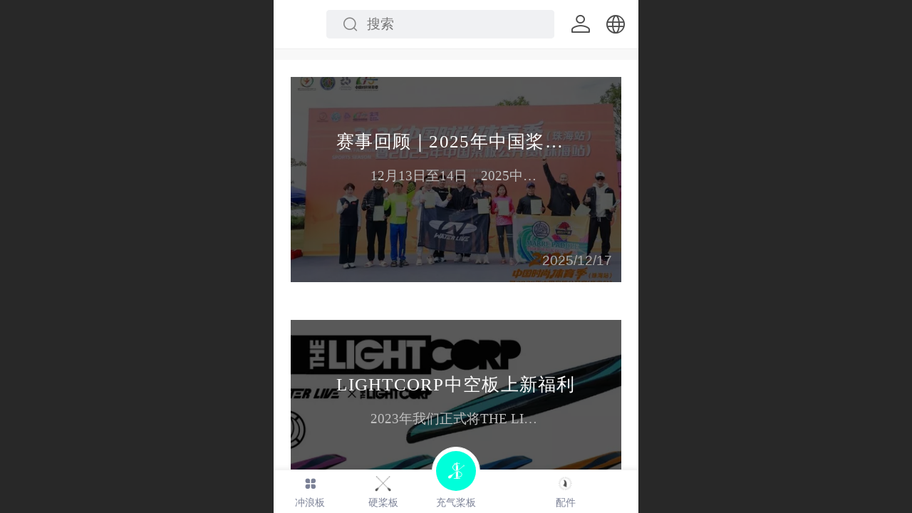

--- FILE ---
content_type: text/html; charset=UTF-8
request_url: http://m.waterlivesports.com/h-col-108.html
body_size: 21021
content:



<!--<html><head></head><body></body></html>-->
<!DOCTYPE html>
<html lang="zh">

<head>
    <title>维特拉体育（国内专业冲浪板/SUP桨板品牌）-新闻动态</title>
    <meta name="keywords" content="冲浪板品牌,SUP桨板品牌,维特拉/waterlife,硬冲浪板,充气桨板,SUP"><meta name="description" content="维特拉体育(waterlife)，国内专业SUP桨板/冲浪板品牌，定期分享国内外冲浪/桨板最新资讯，并不定期举办各种冲浪和桨板活动，培训，比赛，定制旅游，野外拓展，亲子户外体验活动等。">
    <meta http-equiv="Content-type" content="text/html; charset=utf-8">
    <meta http-equiv="X-UA-Compatible" content="IE=edge">
    <meta http-equiv="Cache-Control" content="no-transform" />
    <meta name="viewport" content="width=device-width, initial-scale=1.0, maximum-scale=1.0, user-scalable=0" />
    <meta name="apple-mobile-web-app-capable" content="yes">
    <meta name="layoutmode" content="standard">
    <meta name="apple-mobile-web-app-status-bar-style" content="black">
    <meta name="renderer" content="webkit">
    <meta content="always" name="referrer">
    <meta name="wap-font-scale" content="no">
    <meta content="telephone=no" name="format-detection" />
    <META HTTP-EQUIV="Pragma" CONTENT="no-cache">
    <link rel="dns-prefetch" href="//mo.faisys.com">
    <link rel="dns-prefetch" href="//jzfe.faisys.com">
    <link rel="dns-prefetch" href="//fe.508sys.com">
    <script type="text/javascript" src="//fe.508sys.com/browserChecked_1_0/js/browserCheck.min.js?v=202203281611"></script>
    <script type="text/javascript">
        if (!BrowserChecked({
                reverse: true,
                notSupportList: [{
                    name: "ie",
                    version: "9"
                }]
            }).isSupport) {
            window.location.href = "/lvBrowser.jsp?url=" + encodeURIComponent(location.href);
        }

    </script>

    
        <link rel="canonical" href="http://m.waterlivesports.com/h-col-108.html">
    <script>document.domain = 'm.waterlivesports.com'</script><link rel="shortcut icon" href="//18133758.s21i.faiusr.com/5/3/ABUIABAFGAAg-Pmm_wUowN_H0QQwQDhA.ico"/><link rel="apple-touch-icon" href="//18133758.s21i.faiusr.com/2/3/ABUIABACGAAg-t_K8QUo7ITy9wIwuhI4uhI!160x160.jpg"/>
    <script type="text/javascript">
        try {
            var ua = navigator.userAgent.toLowerCase();

            var isWeixin = ua.indexOf('micromessenger') != -1 && ua.indexOf('wxwork') == -1;
            if (isWeixin && self == top && (!tmpGetCookie("_checkWxLogin") || !tmpGetCookie('_wxOpenId2'))) {
                document.cookie = "_checkWxLogin=true";
                document.location.href = '/wxGetOpenId.jsp?returnUrl=' + encodeURIComponent(document.location.href);
            }
        } catch (e) {}

        function tmpGetCookie(name) {
            var arr = document.cookie.replace(/\s/g, "").split(';');
            for (var i = 0; i < arr.length; i++) {
                var tempArr = arr[i].split('=');
                if (tempArr[0] == name) {
                    return decodeURIComponent(tempArr[1]);
                }
            }
            return '';
        }

    </script>
    
    <script>
        var _htmlFontSize = (function () {
            var clientWidth = document.documentElement ? document.documentElement.clientWidth : document.body
                .clientWidth;
            if (clientWidth > 768 && clientWidth < 1280) {
                clientWidth = 768;
            } else if (clientWidth >= 1280) {
                clientWidth = 512;
            }
            var fontSize = clientWidth / 16;
            if (fontSize <= 0) fontSize = 375 / 16;
            document.documentElement.style.fontSize = fontSize + "px";
            return fontSize;
        })();
    </script>

    <link type="text/css" href='//mo.faisys.com/dist/libs/css/base.min.css?v=202601191114'
        rel="stylesheet">

    
    <script defer src="//mo.faisys.com/dist/visitor/client/915.14747400.js"></script><script defer src="//mo.faisys.com/dist/visitor/client/491.9737fae2.js"></script><script defer src="//mo.faisys.com/dist/visitor/client/main.40c41747.js"></script><link href="//mo.faisys.com/dist/visitor/client/main.3b92203d.css" rel="stylesheet">

    
        <link type="text/css" href='//mo.faisys.com/dist/libs/css/themeV3default.min.css?v=202601191114' rel="stylesheet">
    

    <link type="text/css" href="//mo.faisys.com/dist/libs/css/fontsIco.min.css" rel="stylesheet">


    <link rel='stylesheet' id='jzModuleSkinFrame' type='text/css' href='//mos.faisys.com/8/18133758/2052/3/fkModuleSkin.min.css?v=20240913164418'/>
<link rel='stylesheet' id='jzSingleModuleSkinFrame' type='text/css' href='//mos.faisys.com/18133758/2052/3/fkSingleModuleSkin.min.css?v=20240913164418'/>
<link rel='stylesheet' id='jzNavSkinFrame' type='text/css' href='//mos.faisys.com/26/18133758/2052/3/fkNavSkin.min.css?v=20240913164418'/>
<link rel='stylesheet' id='jzFooterNavSkinFrame' type='text/css' href='//mos.faisys.com/33/18133758/2052/3/108/fkFooterNavSkin.min.css?v=20240913164418'/>
<link rel='stylesheet' type='text/css' href='//jzfe.faisys.com/dist/jz/biz-shared/bizShared.min.css?v=202601211300'/>
<link rel='stylesheet' id='css_faitest' type='text/css' href='//fe.508sys.com/faitest_1_4/css/faitest.min.css?v=202109281937'/>
<style id='specialModuleStyle'>
</style>
<style id='mobiTabStyleCss'>
</style>
<style id='mobiLabelStyleCss'>
</style>
<style id='mobiFoldStyleCss'>
</style>
<style id='mobiNoticeStyleCss'>
</style>
<style id='oldThemeColorStyle'>
</style>
<style id='fixedAreaBoxStyle'>
.webFooterBox .ui-calendar-calendar .ui-state-active{background-color:rgba(0, 255, 218, 1);}
.webFooterBox .ui-calendar-calendar .ui-calendar-startDate{background-color:rgba(0, 255, 218, 1);}
.webFooterBox .ui-calendar-prev:after{color:rgba(0, 255, 218, 1);}
.webFooterBox .ui-calendar-next:after{color:rgba(0, 255, 218, 1);}
.webFooterBox .fk-calendarNav{background-color:rgba(0, 255, 218, 1);}
</style>
<style id='mobiStyleFullSiteModule'>
.titleMore:before{content: '更多';}
.formBannerTitle{display: block;}
.form{opacity: 1.0;}
#module325 .formBannerTitle{display: none;}
#module325{opacity: 1.0;}
.g_main_bgGradientColor_v3 {background: linear-gradient(bottom, rgba(0, 255, 218, 1) 10%,rgba(127,255,236,1));background: -webkit-linear-gradient(bottom, rgba(0, 255, 218, 1) 10%,rgba(127,255,236,1));background: -ms-linear-gradient(bottom, rgba(0, 255, 218, 1) 10%,rgba(127,255,236,1));background: -ms-linear-gradient(bottom, rgba(0, 255, 218, 1) 10%,rgba(127,255,236,1));background: -moz-linear-gradient(bottom, rgba(0, 255, 218, 1) 10%,rgba(127,255,236,1));background: -o-linear-gradient(bottom, rgba(0, 255, 218, 1) 10%,rgba(127,255,236,1));}
.g_main_bgGradientTopColor_v3 {background: linear-gradient(top, rgba(0, 255, 218, 1), rgba(255,255,255,1));background: -webkit-linear-gradient(top, rgba(0, 255, 218, 1), rgba(255,255,255,1));background: -ms-linear-gradient(top, rgba(0, 255, 218, 1), rgba(255,255,255,1));background: -ms-linear-gradient(top, rgba(0, 255, 218, 1), rgba(255,255,255,1));background: -moz-linear-gradient(top, rgba(0, 255, 218, 1), rgba(255,255,255,1));background: -o-linear-gradient(top, rgba(0, 255, 218, 1), rgba(255,255,255,1));}
.g_main_bgGradientLeftColor_v3 {background: linear-gradient(left, rgba(0, 255, 218, 1) 50%,rgba(76,255,229,1));background: -webkit-linear-gradient(left, rgba(0, 255, 218, 1) 50%,rgba(76,255,229,1));background: -ms-linear-gradient(left, rgba(0, 255, 218, 1) 50%,rgba(76,255,229,1));background: -ms-linear-gradient(left, rgba(0, 255, 218, 1) 50%,rgba(76,255,229,1));background: -moz-linear-gradient(left, rgba(0, 255, 218, 1) 50%,rgba(76,255,229,1));background: -o-linear-gradient(left, rgba(0, 255, 218, 1) 50%,rgba(76,255,229,1));}
.g_main_bgColor_v3 {background-color: rgba(0, 255, 218, 1);}
.g_main_color_v3 {color: rgba(0, 255, 218, 1);}
.g_main_bdColor_v3 {border-color: rgba(0, 255, 218, 1);}
.g_main_fillColor_v3 {fill: rgba(0, 255, 218, 1);}
.g_main_hoverbgColor_v3:hover {background-color: rgba(0, 255, 218, 1);}
.g_main_bdColor_v3_a20 {border-color: rgba(0, 255, 218,0.2);}
.g_main_sdColor_v3_1 {box-shadow: 0 0.15rem 0.375rem 0 rgba(0, 255, 218,0.35000000000000003);}
.g_minor1_bgColor_v3 {background-color: rgba(24,110,255,1);}
.g_minor1_color_v3 {color: rgba(24,110,255,1);}
.g_minor1_bdColor_v3 {border-color: rgba(24,110,255,1);}
.g_minor2_bgColor_v3 {background-color: rgba(44,255,0,1);}
.g_minor2_color_v3 {color: rgba(44,255,0,1);}
.g_minor2_bdColor_v3 {border-color: rgba(44,255,0,1);}
.g_minor3_bgColor_v3 {background-color: rgba(48,191,172,1);}
.g_minor3_color_v3 {color: rgba(48,191,172,1);}
.g_minor3_bdColor_v3 {border-color: rgba(48,191,172,1);}
.p_memberShipCard.memberShipCardArea{ background: url(//mo.faisys.com/image/memberShipCard/memberCenterCardBg1_black.png) no-repeat; background-size: contain;    background-position: center;}
.p_memberShipCard.memberShipCardArea .membershipCardName{ color: #EDCE97;}
.webHeader_v3 .header_v3 .functional_group .languageSelect .lanItem:hover, .languageSelect .lanItem.current {color:rgba(0, 255, 218, 1)}
#webHeader_v3 .searchBox i{}
#webHeader_v3 .searchBox input{}
#webHeader_v3 .searchBox input:-moz-placeholder{}
#webHeader_v3 .searchBox input::moz-placeholder{}
#webHeader_v3 .searchBox input::-webkit-input-placeholder{}
#webHeader_v3 .searchBox input:-ms-input-placeholder{}
#webHeader_v3 .header_v3 .headIcon_v3{display: none;}
#webFooter_v3 .footerBg{background:#000;background-size:cover;background-repeat:inherit;}
</style>
<style id='singleModuleColor'>
</style>
<style id='footerNavStyle'>
 #p_footer_nav_wrap .s_hump .is_select .u_nav_icon_decorate .u_nav_icon{color: #fff;}
.p_footer_nav .u_nav{width:25%;}
#footer_nav_1077 .u_nav_icon{background-image:none;} 
#footer_nav_1077 .u_nav_icon:before{content:'\e6a8';}
#footer_nav_1078 .u_nav_icon{background-image:url(//18133758.s21i.faiusr.com/4/3/ABUIABAEGAAg28DP5gUovLH16AEwhgE4iAE!100x100.png);}
#footer_nav_1078 .u_nav_icon:before{content:none;} 
#footer_nav_1076 .u_nav_icon{background-image:url(//18133758.s21i.faiusr.com/4/3/ABUIABAEGAAgyYmZ6wUo9Lq7zgMwPDg8.png);}
#footer_nav_1076 .u_nav_icon:before{content:none;} 
#footer_nav_1079 .u_nav_icon{background-image:url(//18133758.s21i.faiusr.com/4/3/ABUIABAEGAAg28DP5gUo6pus1QcweTiEAQ!100x100.png);}
#footer_nav_1079 .u_nav_icon:before{content:none;} 
</style><style id='mobiStyleModule'>
</style>
<style id='mobiCubeStyleModule'>
</style>
<style id='otherStyle'>
</style>
<style type='text/css' id='independentColStyle'>
</style>
<style id='mobiStyleNav' type='text/css'>
.open .nav_item:nth-child(1) {transition-delay: 160ms;} 
.open .nav_item:nth-child(2) {transition-delay: 240ms;} 
#navbar_1001 .nav_icon:before{content:'\e69c';content:'\e69c';} 
#navbar_1001 .nav_icon{background-image:none;} 
.open .nav_item:nth-child(3) {transition-delay: 320ms;} 
#navbar_1000 .nav_icon:before{content:'\e684';content:'\e684';} 
#navbar_1000 .nav_icon{background-image:none;} 
.open .nav_item:nth-child(4) {transition-delay: 400ms;} 
#navbar_106 .nav_icon:before{content:'\e696';content:'\e696';} 
#navbar_106 .nav_icon{background-image:none;} 
.open .nav_item:nth-child(5) {transition-delay: 480ms;} 
#navbar_108 .nav_icon:before{content:'\e669';content:'\e669';} 
#navbar_108 .nav_icon{background-image:none;} 
.open .nav_item:nth-child(6) {transition-delay: 560ms;} 
#navbar_1002 .nav_icon:before{content:'\ea02';content:'\ea02';} 
#navbar_1002 .nav_icon{background-image:none;} 
.open .nav_item:nth-child(7) {transition-delay: 640ms;} 
#navbar_109 .nav_icon:before{content:'\e62c';content:'\e62c';} 
#navbar_109 .nav_icon{background-image:none;} 
</style>
<style id='mobiStyleService' type='text/css'>
.open .serviceNavItem:nth-child(2) {transition-delay: 160ms;} 
#svebar_6 .icon-serItemIcon{background-image: url(//18133758.s21i.faiusr.com/4/3/ABUIABAEGAAgyYmZ6wUo9Lq7zgMwPDg8.png);background-size:contain;background-position:50% 50%;background-repeat:no-repeat;} 
#svebar_6 .icon-serItemIcon:before{content:none;} 
.open .serviceNavItem:nth-child(4) {transition-delay: 240ms;} 
#svebar_7 .icon-serItemIcon:before{content:'\e6a8';content:'\e6a8';} 
#svebar_7 .icon-serItemIcon{background-image:none;} 
.open .serviceNavItem:nth-child(6) {transition-delay: 320ms;} 
#svebar_8 .icon-serItemIcon{background-image: url(//18133758.s21i.faiusr.com/4/3/ABUIABAEGAAgwZKZ6wUotovx3AUwPDg8.png);background-size:contain;background-position:50% 50%;background-repeat:no-repeat;} 
#svebar_8 .icon-serItemIcon:before{content:none;} 
.open .serviceNavItem:nth-child(8) {transition-delay: 400ms;} 
#svebar_9 .icon-serItemIcon{background-image: url(//18133758.s21i.faiusr.com/4/3/ABUIABAEGAAgnJGZ6wUo3KTdmQEwPDg8.png);background-size:contain;background-position:50% 50%;background-repeat:no-repeat;} 
#svebar_9 .icon-serItemIcon:before{content:none;} 
</style>
<link rel='stylesheet' type='text/css' href='//fe.508sys.com/faitest_1_4/css/faitest.min.css?v=202109281937'/>
</head>

<body faiscoMobi="true" class="new_ui_body_wrap">
    <div id="preview" data-server-rendered="true" class="preview-area preview-area_visit g_locale2052" data-v-32ab3db8><!----> <!----> <div id="g_body" class="jz_themeV3 regularHeadStyle mobiCol108" data-v-32ab3db8><!----> <div class="webLeft" data-v-32ab3db8></div> <div id="g_web" class="g_web  jz_nav-drawer jz_nav-drawer-left jz_theme_1027 jz_themePresetIndex_9 jz_otherTheme" data-v-32ab3db8><div id="webLoading" class="loading" style="display: none" data-v-32ab3db8><div id="splashscreen" class="splashscreen ui-loader" data-v-32ab3db8><span class="ui-icon ui-icon-loading spin" data-v-32ab3db8></span></div></div> <div id="webTopBox" class="webTopBox" data-v-32ab3db8><div id="webTop" class="webTop" data-v-32ab3db8><div id="J_navExpandAnimate" class="jz_navExpendAnimate" data-v-32ab3db8></div> <div id="navbar" skinid="26" type="1" layout="3" navpos="1" class="navbarV3 navbar is_initing navBaseIcon"><div id="J_nav_bar_wrap" class="nav_bar_wrap"><div id="navbarList" class="nav_bar_list"><div id="navItem_3" class="J_nav_item nav_item navItem_3  "><a id="navbar_3" href="/h-index.html" class="nav_parts"><div class="nav_part nav_part-icon"><div class="nav_icon_wrap"><div class="icon- nav_icon J_fontIcon"></div></div></div> <div class="nav_part nav_part-name"><div class="J_nav_text nav_text">首页</div></div> <i class="nav_icon-subMenu icon-"></i></a></div><div id="navItem_1001" class="J_nav_item nav_item navItem_1001  "><a id="navbar_1001" href="/h-col-107.html" class="nav_parts"><div class="nav_part nav_part-icon"><div class="nav_icon_wrap"><div class="icon- nav_icon J_fontIcon"></div></div></div> <div class="nav_part nav_part-name"><div class="J_nav_text nav_text">公司介绍</div></div> <i class="nav_icon-subMenu icon-"></i></a></div><div id="navItem_1000" class="J_nav_item nav_item navItem_1000  "><a id="navbar_1000" href="/h-pr.html" class="nav_parts"><div class="nav_part nav_part-icon"><div class="nav_icon_wrap"><div class="icon- nav_icon J_fontIcon"></div></div></div> <div class="nav_part nav_part-name"><div class="J_nav_text nav_text">产品展示</div></div> <i class="nav_icon-subMenu icon-"></i></a></div><div id="navItem_106" class="J_nav_item nav_item navItem_106  "><a id="navbar_106" href="/h-pgr-5.html" class="nav_parts"><div class="nav_part nav_part-icon"><div class="nav_icon_wrap"><div class="icon- nav_icon J_fontIcon"></div></div></div> <div class="nav_part nav_part-name"><div class="J_nav_text nav_text">活动展示</div></div> <i class="nav_icon-subMenu icon-"></i></a></div><div id="navItem_108" class="J_nav_item nav_item navItem_108 itemSelected "><a id="navbar_108" href="/h-col-108.html" class="nav_parts"><div class="nav_part nav_part-icon"><div class="nav_icon_wrap"><div class="icon- nav_icon J_fontIcon"></div></div></div> <div class="nav_part nav_part-name"><div class="J_nav_text nav_text">新闻动态</div></div> <i class="nav_icon-subMenu icon-"></i></a></div><div id="navItem_1002" class="J_nav_item nav_item navItem_1002  "><a id="navbar_1002" href="/h-nr-8.html" class="nav_parts"><div class="nav_part nav_part-icon"><div class="nav_icon_wrap"><div class="icon- nav_icon J_fontIcon"></div></div></div> <div class="nav_part nav_part-name"><div class="J_nav_text nav_text">玩法教程</div></div> <i class="nav_icon-subMenu icon-"></i></a></div><div id="navItem_109" class="J_nav_item nav_item navItem_109  "><a id="navbar_109" href="/h-col-109.html" class="nav_parts"><div class="nav_part nav_part-icon"><div class="nav_icon_wrap"><div class="icon- nav_icon J_fontIcon"></div></div></div> <div class="nav_part nav_part-name"><div class="J_nav_text nav_text">联系我们</div></div> <i class="nav_icon-subMenu icon-"></i></a></div></div> <div class="navLeft icon-navLeft"></div> <div class="navRight icon-navRight"></div> <div class="navTouchLeft"></div> <div class="navTouchRight"></div> <div class="jz_subMenuSeoGhost"></div></div></div> <div id="navButton" class="navButton is_initing" data-v-32ab3db8><div class="navButton-icon icon-"></div> <div class="J_hamburger u_hamburger icon-"></div></div></div></div> <div id="webHeader_v3" styleid="2" class="webHeader_v3 headStyle2" data-v-32ab3db8><div id="web_header_fixed_box" class="fixedBox J_headerFixBox"><div id="headBg_v3" class="headBg_v3 g_main_bgColor_v3"><!----> <div id="header_v3" class="header_v3"><!----> <!----> <div id="searchBox" class="item-flex searchBox f_input_box "><div class="jsb-showRange-block" style="display: none"><div class="title-top-defaultTitle sb-searchRange">
                                    全站
                                </div> <div class="arrow-svgDiv"><svg class="sb-icon-arrow"><use fill="#808080" xlink:href="#jzm-vicon_arrow_panel"></use></svg></div></div> <input id="topSearch" placeholder="搜索" class="topSearch"><i class="f_icon_conter  faisco-icons-S000290 g_main_color_v3"></i></div> <div id="functional_group" class="functional_group "><div class="contentBox"><div class="fun_login icon show"><a href="/profile.jsp"><i class="faisco-icons-S000288"></i></a></div> <!----> <!----> <!----> <div class="head_lanSwitch icon showLanSwitch"><div id="languaSwitch" class="languaSwitch"><i class="faisco-icons-S000289"></i></div> <div id="languageSelect" class="languageSelect"><div class="arrow"></div> <div class="lanContainer"><div value="http://m.waterlivesports.com/cn/" lanCode="/cn/" currentLan="2052" class="lanItem lanCode2052"><span class="lanTitle title&lt;2052&gt;">中文</span></div><div value="/tcn/" lanCode="/tcn/" class="lanItem lanCode1028"><span class="lanTitle title&lt;1028&gt;">繁体</span></div></div></div></div> <!----></div></div> <!----></div></div></div></div> <div id="webBannerBox" class="webBannerBox moveAnimation" data-v-32ab3db8><!----> <!----> <!----></div> <div id="webContainerBox" class="webContainerBox" style="overflow:hidden;" data-v-32ab3db8><div id="webModuleContainer" class="webModuleContainer" data-v-32ab3db8><div id="module325" _moduleStyle="6" _autoHeight="1" _height="0" _autoWidth="1" _width="0" _inPopupZone="0" _inTab="0" _inFold="0" _infloatzone="0" _bHeight="0" _headerHiden="" class="form Handle module325 formStyle6" data-v-32ab3db8><div _bannerAutoHeight="1" class="formBannerTitle formBannerTitle325" style="display:;"><div class="titleLeft titleLeft325"></div> <div class="clearFix titleCenter titleCenter325"><div class="titleText titleText325"><div class="titleTextIcon icon-titleText">
                    
                </div> <div class="textContent"><span class="textModuleName">文章列表</span> <!----> <!----></div></div> <!----> <div class="formBannerMore formBannerMore325"><!----></div> <!----></div> <div class="titleRight titleRight325"></div></div> <div class="formMiddle formMiddle325"><div class="middleLeft middleLeft325"></div> <div class="middleCenter middleCenter325"><div _innerType="0" class="formMiddleContent moduleContent formMiddleContent325"><div class="module_content"><div class="news_list_wrap"><div id="newsList325" class="newsList news_list_module newsList6"><div id="" picNum="6"><div picNum="6"><div><div id="newsLine123" topClassName="top1" topSwitch="on" newsId="123" newsName="赛事回顾｜2025年中国桨板公开赛（珠海站）" class="  largeImageNewsStyle newsLine J_picNum"><div id="lineBody123" class="lineBody"><div class="mixNewsStyleImgBox6"><a hidefocus="true" href="/h-nd-123.html" target="_self" onclick="Fai.top.JZ.setUrlArgToCookie(this, {&quot;args&quot;:{&quot;groupId&quot;:0,&quot;mid&quot;:325,&quot;id&quot;:123},&quot;type&quot;:63}); return false;" class="f_mixNewsStyleImgBox6_link picRadiusClass"><div class="headPicTopWrap"><!----> <div id="newsTitlePic" alt="文章封面图" src-original="//18133758.s21i.faiusr.com/2/3/ABUIABACGAAg96aIygYo6K2OFTC4CDjPBQ!640x640.jpg" class="picRadiusClass picScaleClass J_img_lazyload newsTitlePic" style="background:url(//mo.faisys.com/image/loading/transparent.png) no-repeat center /cover;"></div></div> <div class="mixNewsStyleTitleContainer6 picRadiusClass"><div class="mixNewsStyleTitlePanel"><!----> <div class="g_news_title mixNewsStyleTitle2  defaultDescriptionLine"><div></div>
                            赛事回顾｜2025年中国桨板公开赛（珠海站）
                        </div> <div class="mixNewsStyleSummary g_news_abstract">
                            12月13日至14日，2025中国时尚体育季（珠海站）暨2025年中国桨板公开赛（珠海站）在珠海市金湾区金湖水域圆满落幕。本次赛事吸引了来自全国各省（自治区、直辖市）的二十余支队伍，数百名桨板爱好者齐聚一堂...
                        </div></div> <div class="newsElementsPanel g_newsElementsPanel J_newsElementsPanel g_newsInfo"><!----> <!----> <!----> <div class="ne_newsTime g_newsInfo">
                            2025/12/17
                        </div></div></div></a></div> <!----></div></div><div id="newsLine122" topClassName="top1" topSwitch="on" newsId="122" newsName="LIGHTCORP中空板上新福利" class="  largeImageNewsStyle newsLine J_picNum"><div id="lineBody122" class="lineBody"><div class="mixNewsStyleImgBox6"><a hidefocus="true" href="/h-nd-122.html" target="_self" onclick="Fai.top.JZ.setUrlArgToCookie(this, {&quot;args&quot;:{&quot;groupId&quot;:0,&quot;mid&quot;:325,&quot;id&quot;:122},&quot;type&quot;:63}); return false;" class="f_mixNewsStyleImgBox6_link picRadiusClass"><div class="headPicTopWrap"><!----> <div id="newsTitlePic" alt="文章封面图" src-original="//18133758.s21i.faiusr.com/2/3/ABUIABACGAAgyqaIygYo89iongcwgAs41wQ!640x640.jpg" class="picRadiusClass picScaleClass J_img_lazyload newsTitlePic" style="background:url(//mo.faisys.com/image/loading/transparent.png) no-repeat center /cover;"></div></div> <div class="mixNewsStyleTitleContainer6 picRadiusClass"><div class="mixNewsStyleTitlePanel"><!----> <div class="g_news_title mixNewsStyleTitle2  defaultDescriptionLine"><div></div>
                            LIGHTCORP中空板上新福利
                        </div> <div class="mixNewsStyleSummary g_news_abstract">
                            2023年我们正式将THE LIGHTCORP品牌引进到国内市场，中空硬板在赛场崭露头角，经过2年的赛场检验，亮眼的成绩证明了这款器材的优秀性能。几乎每场大赛决赛轮的角逐中...
                        </div></div> <div class="newsElementsPanel g_newsElementsPanel J_newsElementsPanel g_newsInfo"><!----> <!----> <!----> <div class="ne_newsTime g_newsInfo">
                            2025/12/17
                        </div></div></div></a></div> <!----></div></div><div id="newsLine121" topClassName="top1" topSwitch="on" newsId="121" newsName="赛事回顾｜金森杯”第十届中国·将乐国际皮划艇马拉松公开赛暨2025年中国皮划艇马拉松公开赛总决赛" class="  largeImageNewsStyle newsLine J_picNum"><div id="lineBody121" class="lineBody"><div class="mixNewsStyleImgBox6"><a hidefocus="true" href="/h-nd-121.html" target="_self" onclick="Fai.top.JZ.setUrlArgToCookie(this, {&quot;args&quot;:{&quot;groupId&quot;:0,&quot;mid&quot;:325,&quot;id&quot;:121},&quot;type&quot;:63}); return false;" class="f_mixNewsStyleImgBox6_link picRadiusClass"><div class="headPicTopWrap"><!----> <div id="newsTitlePic" alt="文章封面图" src-original="//18133758.s21i.faiusr.com/2/3/ABUIABACGAAgnKWIygYo0t_iyAcwuAg40AU!640x640.jpg" class="picRadiusClass picScaleClass J_img_lazyload newsTitlePic" style="background:url(//mo.faisys.com/image/loading/transparent.png) no-repeat center /cover;"></div></div> <div class="mixNewsStyleTitleContainer6 picRadiusClass"><div class="mixNewsStyleTitlePanel"><!----> <div class="g_news_title mixNewsStyleTitle2  defaultDescriptionLine"><div></div>
                            赛事回顾｜金森杯”第十届中国·将乐国际皮划艇马拉松公开赛暨2025年中国皮划艇马拉松公开赛总决赛
                        </div> <div class="mixNewsStyleSummary g_news_abstract">
                            11月28日至29日，在福建将乐的绿水青山之间，“金森杯”第十届中国·将乐国际皮划艇马拉松公开赛暨2025年中国皮划艇马拉松公开赛总决赛圆满落幕。本届赛事吸引了来自20多个国家和地区的600余名选手参赛...
                        </div></div> <div class="newsElementsPanel g_newsElementsPanel J_newsElementsPanel g_newsInfo"><!----> <!----> <!----> <div class="ne_newsTime g_newsInfo">
                            2025/12/17
                        </div></div></div></a></div> <!----></div></div><div id="newsLine120" topClassName="top1" topSwitch="on" newsId="120" newsName="赛事回顾｜2025年全国桨板锦标赛暨全国桨板U系列赛（开州站）" class="  largeImageNewsStyle newsLine J_picNum"><div id="lineBody120" class="lineBody"><div class="mixNewsStyleImgBox6"><a hidefocus="true" href="/h-nd-120.html" target="_self" onclick="Fai.top.JZ.setUrlArgToCookie(this, {&quot;args&quot;:{&quot;groupId&quot;:0,&quot;mid&quot;:325,&quot;id&quot;:120},&quot;type&quot;:63}); return false;" class="f_mixNewsStyleImgBox6_link picRadiusClass"><div class="headPicTopWrap"><!----> <div id="newsTitlePic" alt="文章封面图" src-original="//18133758.s21i.faiusr.com/2/3/ABUIABACGAAg2aSIygYoi5f1NjC4CDjdBA!640x640.jpg" class="picRadiusClass picScaleClass J_img_lazyload newsTitlePic" style="background:url(//mo.faisys.com/image/loading/transparent.png) no-repeat center /cover;"></div></div> <div class="mixNewsStyleTitleContainer6 picRadiusClass"><div class="mixNewsStyleTitlePanel"><!----> <div class="g_news_title mixNewsStyleTitle2  defaultDescriptionLine"><div></div>
                            赛事回顾｜2025年全国桨板锦标赛暨全国桨板U系列赛（开州站）
                        </div> <div class="mixNewsStyleSummary g_news_abstract">
                            2025年全国桨板锦标赛暨全国桨板U系列赛（开州站）于11月15日在重庆开州圆满落幕。近千名来自全国各地的桨板运动员齐聚一堂，展开了激烈而精彩的水上竞技。作为持续四年的相约，我们再度见证汉丰湖上千帆竞发...
                        </div></div> <div class="newsElementsPanel g_newsElementsPanel J_newsElementsPanel g_newsInfo"><!----> <!----> <!----> <div class="ne_newsTime g_newsInfo">
                            2025/12/17
                        </div></div></div></a></div> <!----></div></div><div id="newsLine119" topClassName="top1" topSwitch="on" newsId="119" newsName="2025ICF世锦赛｜LIGHTCORP中空板用成绩证明实力！" class="  largeImageNewsStyle newsLine J_picNum"><div id="lineBody119" class="lineBody"><div class="mixNewsStyleImgBox6"><a hidefocus="true" href="/h-nd-119.html" target="_self" onclick="Fai.top.JZ.setUrlArgToCookie(this, {&quot;args&quot;:{&quot;groupId&quot;:0,&quot;mid&quot;:325,&quot;id&quot;:119},&quot;type&quot;:63}); return false;" class="f_mixNewsStyleImgBox6_link picRadiusClass"><div class="headPicTopWrap"><!----> <div id="newsTitlePic" alt="文章封面图" src-original="//18133758.s21i.faiusr.com/2/3/ABUIABACGAAg6qOIygYoxMO6zAMwuAg40AU!640x640.jpg" class="picRadiusClass picScaleClass J_img_lazyload newsTitlePic" style="background:url(//mo.faisys.com/image/loading/transparent.png) no-repeat center /cover;"></div></div> <div class="mixNewsStyleTitleContainer6 picRadiusClass"><div class="mixNewsStyleTitlePanel"><!----> <div class="g_news_title mixNewsStyleTitle2  defaultDescriptionLine"><div></div>
                            2025ICF世锦赛｜LIGHTCORP中空板用成绩证明实力！
                        </div> <div class="mixNewsStyleSummary g_news_abstract">
                            2025 年 ICF 立式桨板世界锦标赛于 10 月 29 日至 11 月 2 日在阿拉伯联合酋长国的首都阿布扎比圆满落幕，这是一项由国际皮划艇联合会（ICF）官方主办的、全球最高水平的立式桨板赛事...
                        </div></div> <div class="newsElementsPanel g_newsElementsPanel J_newsElementsPanel g_newsInfo"><!----> <!----> <!----> <div class="ne_newsTime g_newsInfo">
                            2025/12/17
                        </div></div></div></a></div> <!----></div></div></div></div></div></div> <div id="pagenation325" class="pagenation theme_v3_pagenation"><div class="pagePrev icon-pagePrev J_noOpenDesigner icon-cnListP pageDisable"><!----></div> <div id="pagenationSelectDiv325" class="pagenationSelectDiv"><select class="pageSelect J_noOpenDesigner"><option value="1" selected="selected" class="pageOptions currentPageV3 J_noOpenDesigner"> 1  /  18 </option><option value="2" class="pageOptions J_noOpenDesigner"> 2  /  18 </option><option value="3" class="pageOptions J_noOpenDesigner"> 3  /  18 </option><option value="4" class="pageOptions J_noOpenDesigner"> 4  /  18 </option><option value="5" class="pageOptions J_noOpenDesigner"> 5  /  18 </option><option value="6" class="pageOptions J_noOpenDesigner"> 6  /  18 </option><option value="7" class="pageOptions J_noOpenDesigner"> 7  /  18 </option><option value="8" class="pageOptions J_noOpenDesigner"> 8  /  18 </option><option value="9" class="pageOptions J_noOpenDesigner"> 9  /  18 </option><option value="10" class="pageOptions J_noOpenDesigner"> 10/  18 </option><option value="11" class="pageOptions J_noOpenDesigner"> 11/  18 </option><option value="12" class="pageOptions J_noOpenDesigner"> 12/  18 </option><option value="13" class="pageOptions J_noOpenDesigner"> 13/  18 </option><option value="14" class="pageOptions J_noOpenDesigner"> 14/  18 </option><option value="15" class="pageOptions J_noOpenDesigner"> 15/  18 </option><option value="16" class="pageOptions J_noOpenDesigner"> 16/  18 </option><option value="17" class="pageOptions J_noOpenDesigner"> 17/  18 </option><option value="18" class="pageOptions J_noOpenDesigner"> 18/  18 </option></select> <!----> <span class="currentPageV3Cover g_main_color_v3">1  <span class="totalPageV3">/  18</span></span></div> <div class="pageNext icon-pageNext J_noOpenDesigner icon-cnListN"><!----></div></div></div></div></div></div> <div class="middleRight middleRight325"></div></div> <!----></div> <!----> <div id="bookingPanelTriggle" data-v-32ab3db8></div></div></div> <div id="webFooter_v3" _modulestyle="-1" class="webFooter_v3 moveAnimation sys_module footerStyle0"><div class="footerBg" style="background:#000;background-image:none;background-size:cover;background-repeat:inherit;"><div class="footer_menu" style="display:none;"><div class="footer_menu_item J_homePage" style="display:;"><a href="/cn/" hidefocus="true" class="homePageLink item_link">主页</a></div> <div class="footer_menu_item J_memberCenter" style="display:;"><a href="/profile.jsp" hidefocus="true" class="memberCenterLink item_link">个人中心</a></div> <div class="footer_menu_item J_siteEntrance" style="display:;"><a href="http://www.waterlivesports.com/cn//?_siteUrl" target="_blank" hidefocus="true" class="siteEntranceLink item_link">电脑版</a></div> <div class="footer_menu_item J_lanSwitch" style="display:;"><span class="lanSwitchLink item_link languageVis"><a>中文</a></span> <div class="languageFullBg" style="display:none;"></div> <div class="languageListPanel" style="display:none;"><div value="http://m.waterlivesports.com/cn/" currentlan="2052" class="langItem"><a href="http://m.waterlivesports.com/cn/" class="langItemText">中文</a></div><div value="/tcn/" currentlan="1028" class="langItem"><a href="/tcn/" class="langItemText">繁体</a></div></div></div></div> <div class="footer_content"><div class="content_item"><p style="line-height:normal;"><span style="color:#FFFFFF;">©2019&nbsp;-&nbsp;维特拉/waterlive版权所有</span></p></div> <div class="other_item"><a href="http://www.waterlivesports.com/cn//?_siteUrl" target="_blank" hidefocus="true" class="makeInfo J_siteEntrance homePage">电脑版</a> <!----> <!----> <!----></div> <a hidefocus="true" href="https://beian.miit.gov.cn" target="_blank" rel="nofollow" class="makeInfo domain_beian" style="display:;">粤ICP备2021054679号</a> <!----></div></div></div> <div id="webFooterBox" class="webFooterBox" data-v-32ab3db8><!----> <div id="webFooter" class="webFooter" data-v-32ab3db8><!----></div> <div id="fullScreenDivCotainer" class="fullScreenDivCotainer" data-v-32ab3db8></div></div> <div id="p_footer_nav_wrap" class="p_footer_nav_wrap"><div id="J_footer_nav" class="p_footer_nav is_length_4 s_hump s_hump_even s_icon_word"><div id="fixedAreaBox" class="p_footer_item_wrap"><div class="J_nav_items_wrap nav_items_wrap"><a id="footer_nav_1077" href="/h-pr-5.html" title="冲浪板" class="J_footer_nav u_nav footer_nav_1077 is_first"><div class="u_nav_content"><div class="u_nav_icon_decorate"><i class="u_nav_icon icon-"></i></div> <div class="J_nav_icon_wrap u_nav_icon_wrap"><i class="u_nav_icon icon-"></i></div> <div class="u_text_wrap J_text_wrap"><span class="J_nav_text u_nav_text">冲浪板</span></div> <div class="u_nav_sub_icon icon-"></div></div></a><a id="footer_nav_1078" href="/h-pr-4.html" title="硬桨板" class="J_footer_nav u_nav footer_nav_1078"><div class="u_nav_content"><div class="u_nav_icon_decorate"><i class="u_nav_icon icon-"></i></div> <div class="J_nav_icon_wrap u_nav_icon_wrap"><i class="u_nav_icon icon-"></i></div> <div class="u_text_wrap J_text_wrap"><span class="J_nav_text u_nav_text">硬桨板</span></div> <div class="u_nav_sub_icon icon-"></div></div></a><a id="footer_nav_1076" href="/h-pr-3.html" title="充气桨板" class="J_footer_nav u_nav footer_nav_1076 is_middle"><div class="u_nav_content"><div class="u_nav_icon_decorate"><i class="u_nav_icon icon-"></i></div> <div class="J_nav_icon_wrap u_nav_icon_wrap"><i class="u_nav_icon icon-"></i></div> <div class="u_text_wrap J_text_wrap"><span class="J_nav_text u_nav_text">充气桨板</span></div> <div class="u_nav_sub_icon icon-"></div></div></a><a id="footer_nav_1079" href="/h-pr-6.html" title="配件" class="J_footer_nav u_nav footer_nav_1079 is_last"><div class="u_nav_content"><div class="u_nav_icon_decorate"><i class="u_nav_icon icon-"></i></div> <div class="J_nav_icon_wrap u_nav_icon_wrap"><i class="u_nav_icon icon-"></i></div> <div class="u_text_wrap J_text_wrap"><span class="J_nav_text u_nav_text">配件</span></div> <div class="u_nav_sub_icon icon-"></div></div></a></div></div> <div class="nav_seo_wrap"></div></div></div> <div class="u_area_box_wrap J_area_box_wrap" data-v-32ab3db8><div id="fixedAreaBox" tplid="1027_9" class="fixedAreaBox fixedAreaBox1027_9" data-v-32ab3db8></div></div> <div id="mobiReviewPage" data-v-32ab3db8></div> <!----> <div id="fixedRightSideBtns" data-v-32ab3db8><!----> <!----></div> <!----> <div class="webBackgroundBox" data-v-32ab3db8><div id="webBodyBackground" class="webBackground webBackgroundFix"></div> <div id="navExistOffPanel" class="navExistOffPanel"></div></div></div> <div class="webRight" data-v-32ab3db8></div> <div id="hiddenModuleForms" class="hiddenModuleForms" style="display: none" data-v-32ab3db8></div></div> <!----></div><script type="text/javascript">window.__INITIAL_STATE__ = {"currentPageModuleIds":[325],"currentPageModuleIdMap":{"325":{"id":325,"flag":11,"name":"文章列表","type":1,"style":6,"content":{"d":false,"s":{"is":false,"st":"up"},"tfs":{"ih":true,"tt":1},"sl":false,"ntl":[0,5,6,7],"mr":{"s":false,"l":0,"ot":"0","nf":false},"pageIcon":true,"ps":true,"pn":6,"tSize":{"picSizeType":1,"picWidth":"50","picHeight":"50"},"indexPicHeightParam":{"indexPicHeightType":1,"indexPicHeight":"160","indexPicWidth":"330"},"mhighs":{"nt":{"type":0,"lfs":0,"lfd":0,"lfct":0,"lfc":"#000"},"na":{"nfs":0.59733,"type":0,"nfct":0,"nfc":"#000"},"ni":{"type":0,"lfs":0,"lfd":0,"lfct":0,"lfc":"#000","nlfb":0,"nlfs":12,"nlfi":0,"nlflh":24},"ntime":{"type":0,"lfs":0,"lfd":0,"lfct":0,"lfc":"#000","nlfb":0,"nlfs":12,"nlfi":0,"nlflh":24},"nht":{"type":0,"lfs":0,"lfd":0,"lfct":0,"lfc":"#000","nlfb":0,"nlfs":12,"nlfi":0,"nlflh":24},"carouselSet":{"carouselType":0,"aniTime":4000,"switchTime":800,"carouselAni":0},"bgs":0},"c":5,"t":true,"dts":"1","nt":true,"lt":0,"cid":0,"curl":"","tPosition":2,"ide":"","ns":false,"nil":[],"naw":1,"ncs":false,"nas":false,"nta":0,"des":true,"dsl":0,"tp":2,"hs":0,"tsl":0,"ts":0,"ptp":0,"pts":3,"cbt":0,"cb":"#000","mbt":0,"mbc":"#000","st":0,"sc":"#000","ss":1,"sstyle":0,"prt":0,"pr":8,"pst":0,"picSpacingType":0,"picSpacing":14,"sortKey":2,"sortType":0},"prop0":0,"headerTitle":true,"extInfo":{"openNewsAudit":false,"newsList":[{"id":123,"title":"赛事回顾｜2025年中国桨板公开赛（珠海站）","date":1765938000000,"type":"","top":0,"updateTime":1765938569000,"author":"","flag":2,"pictureId":"ABUIABACGAAg96aIygYo6K2OFTC4CDjPBQ","summary":"12月13日至14日，2025中国时尚体育季（珠海站）暨2025年中国桨板公开赛（珠海站）在珠海市金湾区金湖水域圆满落幕。本次赛事吸引了来自全国各省（自治区、直辖市）的二十余支队伍，数百名桨板爱好者齐聚一堂...","groupIds":"[5,6]","subTitle":"","nlPictureId":"","headPictureId":"ABUIABACGAAg96aIygYo6K2OFTC4CDjPBQ","nlPictureIdTwo":"ABUIABACGAAg9qaIygYohNj4DDC4CDirBg","nlPictureIdThree":"ABUIABACGAAg9aaIygYo-4L4xQUwuAg4zQU","cuav2":{"cut":"","p":"","d":"","md":"","mp":"","ocu":false,"icu":true},"recommendNews":{"ns":true,"ids":[],"groupIds":[],"t":0},"adma":{"dt":0,"mld":-1,"mgids":[],"mgidb":0},"wxShareIcon":{"tt":0,"dt":0,"it":0,"id":"","tit":"","cont":""},"commentCount":0,"groupName":"桨板生活","bigPicPath":"\u002F\u002F18133758.s21i.faiusr.com\u002F2\u002F3\u002FABUIABACGAAg96aIygYo6K2OFTC4CDjPBQ!640x640.jpg","pic160Path":"\u002F\u002F18133758.s21i.faiusr.com\u002F2\u002F3\u002FABUIABACGAAg96aIygYo6K2OFTC4CDjPBQ!400x400.jpg","realPicId":"ABUIABACGAAg96aIygYo6K2OFTC4CDjPBQ","nlPicturePathTwo":"\u002F\u002F18133758.s21i.faiusr.com\u002F2\u002F3\u002FABUIABACGAAg9qaIygYohNj4DDC4CDirBg.jpg","nlPicturePathThree":"\u002F\u002F18133758.s21i.faiusr.com\u002F2\u002F3\u002FABUIABACGAAg9aaIygYo-4L4xQUwuAg4zQU.jpg","href":"\u002Fh-nd-123.html","ndReqArgs":"{\"args\":{\"groupId\":0,\"mid\":325,\"id\":123},\"type\":63}"},{"id":122,"title":"LIGHTCORP中空板上新福利","date":1765937880000,"type":"","top":0,"updateTime":1765938726000,"author":"","flag":2,"pictureId":"ABUIABACGAAgyqaIygYo89iongcwgAs41wQ","summary":"2023年我们正式将THE LIGHTCORP品牌引进到国内市场，中空硬板在赛场崭露头角，经过2年的赛场检验，亮眼的成绩证明了这款器材的优秀性能。几乎每场大赛决赛轮的角逐中...","groupIds":"[7]","subTitle":"","nlPictureId":"","headPictureId":"ABUIABACGAAgyqaIygYo89iongcwgAs41wQ","nlPictureIdTwo":"ABUIABACGAAg9aWIygYoofflugMwtgg45Qk","nlPictureIdThree":"ABUIABACGAAg9aWIygYomaX8pAIwuAg40ww","cuav2":{"cut":"","p":"","d":"","md":"","mp":"","ocu":false,"icu":true},"recommendNews":{"ns":true,"ids":[],"groupIds":[],"t":0},"adma":{"dt":0,"mld":-1,"mgids":[],"mgidb":0},"wxShareIcon":{"tt":0,"dt":0,"it":0,"id":"","tit":"","cont":""},"commentCount":0,"groupName":"公司公告","bigPicPath":"\u002F\u002F18133758.s21i.faiusr.com\u002F2\u002F3\u002FABUIABACGAAgyqaIygYo89iongcwgAs41wQ!640x640.jpg","pic160Path":"\u002F\u002F18133758.s21i.faiusr.com\u002F2\u002F3\u002FABUIABACGAAgyqaIygYo89iongcwgAs41wQ!400x400.jpg","realPicId":"ABUIABACGAAgyqaIygYo89iongcwgAs41wQ","nlPicturePathTwo":"\u002F\u002F18133758.s21i.faiusr.com\u002F2\u002F3\u002FABUIABACGAAg9aWIygYoofflugMwtgg45Qk.jpg","nlPicturePathThree":"\u002F\u002F18133758.s21i.faiusr.com\u002F2\u002F3\u002FABUIABACGAAg9aWIygYomaX8pAIwuAg40ww.jpg","href":"\u002Fh-nd-122.html","ndReqArgs":"{\"args\":{\"groupId\":0,\"mid\":325,\"id\":122},\"type\":63}"},{"id":121,"title":"赛事回顾｜金森杯”第十届中国·将乐国际皮划艇马拉松公开赛暨2025年中国皮划艇马拉松公开赛总决赛","date":1765937760000,"type":"","top":0,"updateTime":1765938516000,"author":"","flag":2,"pictureId":"ABUIABACGAAgnKWIygYo0t_iyAcwuAg40AU","summary":"11月28日至29日，在福建将乐的绿水青山之间，“金森杯”第十届中国·将乐国际皮划艇马拉松公开赛暨2025年中国皮划艇马拉松公开赛总决赛圆满落幕。本届赛事吸引了来自20多个国家和地区的600余名选手参赛...","groupIds":"[5,6]","subTitle":"","nlPictureId":"","headPictureId":"ABUIABACGAAgnKWIygYo0t_iyAcwuAg40AU","nlPictureIdTwo":"ABUIABACGAAgnKWIygYompv63gIwuAg4vwo","nlPictureIdThree":"ABUIABACGAAgnKWIygYo89LQzgIwuAg4qgg","cuav2":{"cut":"","p":"","d":"","md":"","mp":"","ocu":false,"icu":true},"recommendNews":{"ns":true,"ids":[],"groupIds":[],"t":0},"adma":{"dt":0,"mld":-1,"mgids":[],"mgidb":0},"wxShareIcon":{"tt":0,"dt":0,"it":0,"id":"","tit":"","cont":""},"commentCount":0,"groupName":"桨板生活","bigPicPath":"\u002F\u002F18133758.s21i.faiusr.com\u002F2\u002F3\u002FABUIABACGAAgnKWIygYo0t_iyAcwuAg40AU!640x640.jpg","pic160Path":"\u002F\u002F18133758.s21i.faiusr.com\u002F2\u002F3\u002FABUIABACGAAgnKWIygYo0t_iyAcwuAg40AU!400x400.jpg","realPicId":"ABUIABACGAAgnKWIygYo0t_iyAcwuAg40AU","nlPicturePathTwo":"\u002F\u002F18133758.s21i.faiusr.com\u002F2\u002F3\u002FABUIABACGAAgnKWIygYompv63gIwuAg4vwo.jpg","nlPicturePathThree":"\u002F\u002F18133758.s21i.faiusr.com\u002F2\u002F3\u002FABUIABACGAAgnKWIygYo89LQzgIwuAg4qgg.jpg","href":"\u002Fh-nd-121.html","ndReqArgs":"{\"args\":{\"groupId\":0,\"mid\":325,\"id\":121},\"type\":63}"},{"id":120,"title":"赛事回顾｜2025年全国桨板锦标赛暨全国桨板U系列赛（开州站）","date":1765937700000,"type":"","top":0,"updateTime":1765938499000,"author":"","flag":2,"pictureId":"ABUIABACGAAg2aSIygYoi5f1NjC4CDjdBA","summary":"2025年全国桨板锦标赛暨全国桨板U系列赛（开州站）于11月15日在重庆开州圆满落幕。近千名来自全国各地的桨板运动员齐聚一堂，展开了激烈而精彩的水上竞技。作为持续四年的相约，我们再度见证汉丰湖上千帆竞发...","groupIds":"[5,6]","subTitle":"","nlPictureId":"","headPictureId":"no-pic","nlPictureIdTwo":"ABUIABACGAAg2aSIygYo-qbX4QcwuAg4zwU","nlPictureIdThree":"ABUIABACGAAg2aSIygYo7L7WlgQwuAg40AU","cuav2":{"cut":"","p":"","d":"","md":"","mp":"","ocu":false,"icu":true},"recommendNews":{"ns":true,"ids":[],"groupIds":[],"t":0},"adma":{"dt":0,"mld":-1,"mgids":[],"mgidb":0},"wxShareIcon":{"tt":0,"dt":0,"it":0,"id":"","tit":"","cont":""},"commentCount":0,"groupName":"桨板生活","bigPicPath":"\u002F\u002F18133758.s21i.faiusr.com\u002F2\u002F3\u002FABUIABACGAAg2aSIygYoi5f1NjC4CDjdBA!640x640.jpg","pic160Path":"\u002F\u002F18133758.s21i.faiusr.com\u002F2\u002F3\u002FABUIABACGAAg2aSIygYoi5f1NjC4CDjdBA!400x400.jpg","realPicId":"ABUIABACGAAg2aSIygYoi5f1NjC4CDjdBA","nlPicturePathTwo":"\u002F\u002F18133758.s21i.faiusr.com\u002F2\u002F3\u002FABUIABACGAAg2aSIygYo-qbX4QcwuAg4zwU.jpg","nlPicturePathThree":"\u002F\u002F18133758.s21i.faiusr.com\u002F2\u002F3\u002FABUIABACGAAg2aSIygYo7L7WlgQwuAg40AU.jpg","href":"\u002Fh-nd-120.html","ndReqArgs":"{\"args\":{\"groupId\":0,\"mid\":325,\"id\":120},\"type\":63}"},{"id":119,"title":"2025ICF世锦赛｜LIGHTCORP中空板用成绩证明实力！","date":1765937580000,"type":"","top":0,"updateTime":1765938483000,"author":"","flag":2,"pictureId":"ABUIABACGAAg6qOIygYoxMO6zAMwuAg40AU","summary":"2025 年 ICF 立式桨板世界锦标赛于 10 月 29 日至 11 月 2 日在阿拉伯联合酋长国的首都阿布扎比圆满落幕，这是一项由国际皮划艇联合会（ICF）官方主办的、全球最高水平的立式桨板赛事...","groupIds":"[5,6]","subTitle":"","nlPictureId":"","headPictureId":"no-pic","nlPictureIdTwo":"ABUIABACGAAg6qOIygYouLrxuAIwuAg40AU","nlPictureIdThree":"ABUIABACGAAg6qOIygYovIju1gcwuAg40AU","cuav2":{"cut":"","p":"","d":"","md":"","mp":"","ocu":false,"icu":true},"recommendNews":{"ns":true,"ids":[],"groupIds":[],"t":0},"adma":{"dt":0,"mld":-1,"mgids":[],"mgidb":0},"wxShareIcon":{"tt":0,"dt":0,"it":0,"id":"","tit":"","cont":""},"commentCount":0,"groupName":"桨板生活","bigPicPath":"\u002F\u002F18133758.s21i.faiusr.com\u002F2\u002F3\u002FABUIABACGAAg6qOIygYoxMO6zAMwuAg40AU!640x640.jpg","pic160Path":"\u002F\u002F18133758.s21i.faiusr.com\u002F2\u002F3\u002FABUIABACGAAg6qOIygYoxMO6zAMwuAg40AU!400x400.jpg","realPicId":"ABUIABACGAAg6qOIygYoxMO6zAMwuAg40AU","nlPicturePathTwo":"\u002F\u002F18133758.s21i.faiusr.com\u002F2\u002F3\u002FABUIABACGAAg6qOIygYouLrxuAIwuAg40AU.jpg","nlPicturePathThree":"\u002F\u002F18133758.s21i.faiusr.com\u002F2\u002F3\u002FABUIABACGAAg6qOIygYovIju1gcwuAg40AU.jpg","href":"\u002Fh-nd-119.html","ndReqArgs":"{\"args\":{\"groupId\":0,\"mid\":325,\"id\":119},\"type\":63}"}],"newSelectCanTop":true,"isOpenNewsComment":false,"totalSize":86,"noPicPath":"\u002F\u002Fmo.faisys.com\u002Fimage\u002Fdefault\u002FnoPic.jpg","ntlHook":true,"href":"","reqArgs":"","isGroupDeleted":false,"lanCode":"cn","isOpenNewsLinksExtArticle":false,"isNewAddModule":false,"commentText":"评论","pageno":1,"seed":-1716489959,"lineHeightType":0,"lineHeightValue":0},"_openRemoveUrlArgs":false,"renderOptions":{"args":{"bannerMore":"","reqArgs":"","nf":false},"moduleStyle":0,"mobiMore":"更多","themeColor":"rgba(0, 255, 218, 1)","resRoot":"\u002F\u002Fmo.faisys.com","loadingPath":"\u002F\u002Fmo.faisys.com\u002Fimage\u002Floading\u002Ftransparent.png","newPhotoSlidesGrayTest":true},"pattern":{"h":0,"w":0,"i":{"y":0},"a":{"t":0},"ts":{"t":1},"lts":{"t":1},"tran":100},"patternV3":{"a":{"t":0,"r":0,"s":0.6,"d":0,"tg":0},"o":0,"s":{"t":0,"text":"副标题","left":0,"top":0,"c":"#000","s":0},"ts":{"t":1},"lts":{"t":1},"skinId":0,"ibg":{"c":"#000"}}}},"htmlFontSize":23.4375,"allNewsCount":0,"newsList":[],"newsGroupList":[],"columnModuleHiddenList":[],"delModuleList":[],"httpInCodeCount":0,"topTips":[],"mobiTipList":[],"pageScrollTop":0,"popupFormModuleIdMap":{},"popupFormId":0,"showSubTitleSkinIdList":[2],"fullSiteSubTitleType":0,"header":{"headStyle":{"styleId":2,"hh":0,"searchRange":1,"searchTips":"搜索","searchType":0,"searchContent":0,"historyType":1,"dropListType":0,"dropMenuItemAliasList":["全站","产品","文章","图册"],"ts":{"ls":1,"it":0,"ict":0,"tl":0,"hsb":0,"ic":"#000","bg":{"bgType":0,"color":"#000","bgImgPath":"","bgImgId":"","bgImgStyle":1,"re":0},"sbg":{"bt":0,"bc":"#000"},"sb":{"bt":0,"bc":"#000"},"sf":{"ft":0,"fs":0,"fct":0,"fc":"#000"},"si":{"it":0,"ic":"#000"}},"t":{"name":"维特拉\u002Fwaterlife","align":0,"fontType":0,"font":{"fontSize":0,"fontColorType":0,"fontColor":"#000","w":0,"d":0,"i":0,"f":"","fontList":[]},"jump":{"jumpOpen":1,"jumpType":"100","url":"\u002F","jumpName":"首页","jumpIde":"AGQIAxIA"}},"lg":{"st":0,"lid":"","ls":0,"lp":0,"m":{"type":0,"mt":0,"mb":0,"ml":0,"mr":0},"jump":{"jumpOpen":1,"jumpType":"100","url":"\u002F","jumpName":"首页","jumpIde":"AGQIAxIA"},"li":{"ow":0,"oh":0},"lip":""},"hotTopicList":[],"noList":[],"nProps":[],"dropMenuList":[{"type":0,"name":"全站","value":"全站","show":true},{"type":1,"name":"产品","value":"产品","show":true},{"type":2,"name":"文章","value":"文章","show":true},{"type":5,"name":"图册","value":"图册","show":true}]},"logoJumpInfo":{"url":"\u002F","onclickStr":""},"title":{"content":"维特拉\u002Fwaterlife","url":"\u002F","onclickStr":""},"searchOptions":{"searchTitle":"全站","searchProduct":1,"showDropMenu":false,"hotTopic":[],"dropMenuList":[{"type":0,"name":"全站","value":"全站","show":true},{"type":1,"name":"产品","value":"产品","show":true},{"type":2,"name":"文章","value":"文章","show":true},{"type":5,"name":"图册","value":"图册","show":true}],"searchTip":"搜索","historySearch":1,"nSL":[],"rangeType":0,"lanCode":""},"openLanInfoList":[{"lcid":2052,"oflag":1024,"name":"中文","lanCode":"cn","lanVerDesc":"中文版","trialDays":2147483647,"trialTimeKey":"cn","trialExpireAutoClose":false,"url":"http:\u002F\u002Fm.waterlivesports.com\u002Fcn\u002F"},{"lcid":1028,"oflag":4,"name":"繁体","lanCode":"tcn","lanVerDesc":"繁体版","trialDays":3,"trialTimeKey":"tcn","trialExpireAutoClose":true,"url":"\u002Ftcn\u002F"}],"urls":{"profileUrl":"\u002Fprofile.jsp","mcartUrl":"\u002Fmcart.jsp","prUrl":"\u002Fpr.jsp","mlistUrl":"\u002Fmlist.jsp"},"mallOpen":false,"allProductNum":56,"productGroupBtnHref":"\u002Fpg.jsp?entry=mallNav&pgs=4","headerV2":{"title":"","mallOpen":false,"urls":[],"allProductNum":-1,"productGroupBtnHref":"","canUseNofollow":false,"isHeadHide":false,"isMallTheme":false,"logo":{},"picParam":{},"jumpTitleUrl":"","logoJumpUrl":"","setShowSiteTitleBgFlag":"","linkCoverPreViewPath":""}},"footer":{"footerStyle":{"c":"\u003Cp style=\"line-height:normal;\"\u003E\u003Cspan style=\"color:#FFFFFF;\"\u003E©2019&nbsp;-&nbsp;维特拉\u002Fwaterlive版权所有\u003C\u002Fspan\u003E\u003C\u002Fp\u003E","fs":0,"mpsSetting":{"code":"","html":""},"st":{"bg":{"bgType":1,"color":"#000","bgImgId":"","bgImgStyle":1,"re":0,"bgImgPath":""},"cf":{"t":0,"fs":0,"ct":0,"c":"#000"},"mi":{"t":0,"fs":0,"ct":0,"c":"#000"},"dl":{"t":0,"c":"#000","w":0,"s":0}},"id":0,"fh":0,"flow":1,"ls":1,"se":1,"hp":1,"mc":1,"beian":1,"mpsBeian":0},"footerMenuInfo":{"profile":{"url":"\u002Fprofile.jsp","text":"个人中心"},"home":{"url":"\u002Fcn\u002F","text":"主页"},"entrance":{"url":"http:\u002F\u002Fwww.waterlivesports.com\u002Fcn\u002F\u002F?_siteUrl","text":"电脑版"},"lanSwitch":{"url":"\u002Fcn\u002F","text":"中文版"}},"openLanInfoList":[{"lcid":2052,"oflag":1024,"name":"中文","lanCode":"cn","lanVerDesc":"中文版","trialDays":2147483647,"trialTimeKey":"cn","trialExpireAutoClose":false,"url":"http:\u002F\u002Fm.waterlivesports.com\u002Fcn\u002F"},{"lcid":1028,"oflag":4,"name":"繁体","lanCode":"tcn","lanVerDesc":"繁体版","trialDays":3,"trialTimeKey":"tcn","trialExpireAutoClose":true,"url":"\u002Ftcn\u002F"}],"footerSupportInfo":{"supportUrl":"http:\u002F\u002Fjzm.fkw.com\u002F?_ta=2509","supportStr":"凡科建站提供技术支持","isOldFlag":true,"hideSupportAllowed":true,"oemHiddenSupport":false,"poweredBy":"技术支持","footerBuild":"搭建","footerSiteTrial":"本站使用"},"footerShowIpv6":false,"domainBeianStr":"粤ICP备2021054679号","reportUrl":"","siteVer":40,"_siteDemo":false,"oemPageTemplateView":false,"footerV2":{"hiddenTop":false,"designMode":true,"isMallTheme":false,"showFaiscoSupport":false,"homeLink":"","profileLink":"","pcUrl":"","showPC":false,"openLanInfoList":[],"footerInfo":"","footerStyleInfo":{},"wapOptimizerContent":"","showDomainBeian":false,"domainBeianStr":"","footerSupportInfo":{},"footerAuth":false},"footerChanged":false,"wapOptimizerContent":"\u003Cp style=\"line-height:normal;\"\u003E\u003Cspan style=\"color:#FFFFFF;\"\u003E©2019&nbsp;-&nbsp;维特拉\u002Fwaterlive版权所有\u003C\u002Fspan\u003E\u003C\u002Fp\u003E"},"nav":{"navList":[{"id":3,"name":"首页","show":true,"cil":[],"nf":false,"icon":{"c":0,"i":0,"iconType":0,"id":0,"content":"","classname":"","color":"","colIconType":0,"colIconCusType":0,"iconFileId":"","iconFilePath":""},"jumpCtrl":{"ide":"AGQIAxIA","columnType":100,"href":"\u002Fh-index.html","info":{"t":100,"i":3,"u":"\u002Fh-index.html","n":"首页","s":"AGQIAxIA"}},"viewAllow":true,"selected":false},{"id":1001,"name":"公司介绍","show":true,"cil":[],"nf":false,"icon":{"c":0,"i":0,"iconType":0,"id":156,"content":"\\e69c","classname":"faisco-icons-love1","color":"","colIconType":2,"colIconCusType":0,"iconFileId":"FontIcon_10156","iconFilePath":""},"jumpCtrl":{"ide":"AGQIaxIA","columnType":100,"href":"\u002Fh-col-107.html","info":{"t":100,"i":107,"u":"\u002Fh-col-107.html","n":"服务介绍","s":"AGQIaxIA"}},"viewAllow":true,"selected":false},{"id":1000,"name":"产品展示","show":true,"cil":[],"nf":false,"icon":{"c":0,"i":0,"iconType":0,"id":132,"content":"\\e684","classname":"faisco-icons-home1","color":"","colIconType":2,"colIconCusType":0,"iconFileId":"FontIcon_10132","iconFilePath":""},"jumpCtrl":{"ide":"AGQI+\u002F\u002F\u002F\u002Fw8SBnByLmpzcA==","columnType":100,"href":"\u002Fh-pr.html","info":{"t":100,"i":-5,"u":"\u002Fh-pr.html","n":"全部商品","s":"AGQI+\u002F\u002F\u002F\u002Fw8SBnByLmpzcA=="}},"viewAllow":true,"selected":false},{"id":106,"name":"活动展示","show":true,"cil":[],"nf":false,"icon":{"c":0,"i":0,"iconType":0,"id":150,"content":"\\e696","classname":"faisco-icons-layout1","color":"","colIconType":2,"colIconCusType":0,"iconFileId":"FontIcon_10150","iconFilePath":""},"jumpCtrl":{"ide":"AHAIBRIRcGdyLmpzcD9ncm91cElkPTU=","columnType":112,"href":"\u002Fh-pgr-5.html","info":{"t":112,"i":5,"u":"\u002Fh-pgr-5.html","n":"往期活动","s":"AHAIBRIRcGdyLmpzcD9ncm91cElkPTU="}},"viewAllow":true,"selected":false},{"id":108,"name":"新闻动态","show":true,"cil":[],"nf":false,"icon":{"c":0,"i":0,"iconType":0,"id":108,"content":"\\e669","classname":"faisco-icons-file3","color":"","colIconType":2,"colIconCusType":0,"iconFileId":"FontIcon_10108","iconFilePath":""},"jumpCtrl":{"ide":"AGQIbBIA","columnType":100,"href":"\u002Fh-col-108.html","info":{"t":100,"i":108,"u":"\u002Fh-col-108.html","n":"新闻动态","s":"AGQIbBIA"}},"viewAllow":true,"selected":true},{"id":1002,"name":"玩法教程","show":true,"cil":[],"nf":false,"icon":{"c":0,"i":0,"iconType":0,"id":517,"content":"\\ea02","classname":"faisco-icons-sc-Other8","color":"","colIconType":2,"colIconCusType":0,"iconFileId":"FontIcon_10517","iconFilePath":""},"jumpCtrl":{"ide":"AGsICBIA","columnType":107,"href":"\u002Fh-nr-8.html","info":{"t":107,"i":8,"u":"\u002Fh-nr-8.html","n":"玩法教程","s":"AGsICBIA"}},"viewAllow":true,"selected":false},{"id":109,"name":"联系我们","show":true,"cil":[],"nf":false,"icon":{"c":0,"i":0,"iconType":0,"id":47,"content":"\\e62c","classname":"faisco-icons-call1","color":"","colIconType":2,"colIconCusType":0,"iconFileId":"FontIcon_10047","iconFilePath":""},"jumpCtrl":{"ide":"AGQIbRIA","columnType":100,"href":"\u002Fh-col-109.html","info":{"t":100,"i":109,"u":"\u002Fh-col-109.html","n":"联系我们","s":"AGQIbRIA"}},"viewAllow":true,"selected":false}],"navChildren":[],"pattern":{"fsmc":"rgba(0, 255, 218, 1)","sm_updateTime":1726217058961,"fscl":["rgba(0,255,218,1)","rgba(24,110,255,1)","rgba(44,255,0,1)","rgba(48,191,172,1)","rgba(61,109,191,1)","rgba(73,191,48,1)","rgba(0,166,143,1)","rgba(8,66,166,1)","rgba(29,166,0,1)","rgba(64,255,229,1)","rgba(82,146,255,1)","rgba(97,255,64,1)","rgba(115,255,236,1)","rgba(128,175,255,1)","rgba(139,255,115,1)"],"s":{"skinId":8,"updateTime":1726217058961,"b":{"t":0,"w":0,"s":0,"c":"#000"},"m":{"t":0,"mt":0,"mb":0,"ml":0,"mr":0},"im":{"t":0,"mt":0,"mb":0,"ml":0,"mr":0},"tcm":{"t":0,"mt":0,"mb":0,"ml":0,"mr":0},"tt":{"t":0,"s":0,"b":0,"c":{"t":0,"c":"#000"}},"th":{"t":0,"h":0},"ta":{"t":0},"s":{"t":0,"left":0,"top":0,"c":"#000","s":0},"tb":{"t":0,"c":"#000","fi":"","r":0,"re":0},"cb":{"t":0,"c":"#000","fi":"","r":0,"re":0,"isThemeColor":0},"msmc":"","mscl":[]},"hs":{"styleId":2,"hh":0,"searchRange":0,"searchTips":"搜索","searchType":0,"searchContent":0,"historyType":1,"dropListType":0,"dropMenuItemAliasList":["全站","产品","文章","图册"],"ts":{"ls":1,"it":0,"ict":0,"tl":0,"hsb":0,"ic":"#000","bg":{"bgType":0,"color":"#000","bgImgPath":"","bgImgId":"","bgImgStyle":1,"re":0},"sbg":{"bt":0,"bc":"#000"},"sb":{"bt":0,"bc":"#000"},"sf":{"ft":0,"fs":0,"fct":0,"fc":"#000"},"si":{"it":0,"ic":"#000"}},"t":{"name":"维特拉\u002Fwaterlife","align":0,"fontType":0,"font":{"fontSize":0,"fontColorType":0,"fontColor":"#000","w":0,"d":0,"i":0,"f":"","fontList":[]},"jump":{"jumpOpen":1,"jumpType":"100","url":"\u002F","jumpName":"首页","jumpIde":"AGQIAxIA"}},"lg":{"st":0,"lid":"","ls":0,"lp":0,"m":{"type":0,"mt":0,"mb":0,"ml":0,"mr":0},"jump":{"jumpOpen":1,"jumpType":"100","url":"\u002F","jumpName":"首页","jumpIde":"AGQIAxIA"},"li":{"ow":0,"oh":0},"lip":""},"hotTopicList":[],"noList":[],"nProps":[],"dropMenuList":[{"type":0,"name":"全站","value":"全站","show":true},{"type":1,"name":"产品","value":"产品","show":true},{"type":2,"name":"文章","value":"文章","show":true},{"type":5,"name":"图册","value":"图册","show":true}]},"fs":{"c":"\u003Cp style=\"line-height:normal;\"\u003E\u003Cspan style=\"color:#FFFFFF;\"\u003E©2019&nbsp;-&nbsp;维特拉\u002Fwaterlive版权所有\u003C\u002Fspan\u003E\u003C\u002Fp\u003E","fs":0,"mpsSetting":{"code":"","html":""},"st":{"bg":{"bgType":1,"color":"#000","bgImgId":"","bgImgStyle":1,"re":0,"bgImgPath":""},"cf":{"t":0,"fs":0,"ct":0,"c":"#000"},"mi":{"t":0,"fs":0,"ct":0,"c":"#000"},"dl":{"t":0,"c":"#000","w":0,"s":0}},"id":0,"fh":0,"flow":1,"ls":1,"se":1,"hp":1,"mc":1,"beian":1,"mpsBeian":0},"ps":{"pc":"","bs":0,"btn1":{"t":0,"bgc":"#000","fc":"#000"},"btn2":{"t":0,"bgc":"#000","fc":"#000"},"pf":{"t":0,"bgc":"#000","fc":"#000"},"kppb":{"t":0,"bgc":"#000","fc":"#000"},"pcl":[]},"nav":{"color":"","type":0,"button":9,"direction":0,"skinId":0,"updateTime":1726217058961,"advance":{"routine":{"contentType":0,"fixedTop":false,"arrowOpen":false,"itemMargin":{"type":0,"top":0,"left":0,"bottom":0,"right":0},"segmentLine":{"type":0,"width":0.04,"style":0,"color":"#000"},"navBg":{"type":0,"color":"#000","picScale":0,"repeat":-1,"imgId":"","imgPath":""}},"normal":{"word":{"type":0,"size":0.7,"bold":false,"colorType":0,"color":"#000"},"icon":{"type":0,"size":0.7,"colorType":0,"color":"#000"},"background":{"type":0,"color":"#000"},"secWord":{"type":0,"size":0.7,"bold":false,"colorType":0,"color":"#000"},"secIcon":{"type":0,"color":"#000"},"secBakcground":{"type":0,"color":"#000"}},"select":{"word":{"type":0,"size":0.7,"bold":false,"colorType":0,"color":"#000"},"icon":{"type":0,"size":0.7,"colorType":0,"color":"#000"},"background":{"type":0,"color":"#000"},"secWord":{"type":0,"size":0.7,"bold":false,"colorType":0,"color":"#000"},"secBakcground":{"type":0,"color":"#000"}},"navBtn":{"colorType":0,"color":"#000","background":{"type":0,"color":"#000"},"border":{"type":0,"width":0.04,"style":0,"color":"#000"}}},"colorList":[]},"footerNav":{"color":"","colorList":[],"skinId":33,"updateTime":1726217058961,"advance":{"routine":{"contentType":0,"segmentLine":{"type":0,"width":0.04,"style":0,"color":"#000","isThemeColor":0,"cusColorType":-1},"border":{"type":0,"width":0.04,"style":0,"color":"#000","isThemeColor":0,"cusColorType":-1},"navBg":{"type":0,"color":"#000","picScale":0,"repeat":-1,"imgId":"","isThemeColor":0,"imgPath":"","newSelect":false}},"normal":{"word":{"type":0,"size":0.7,"bold":false,"colorType":0,"cusColorType":-1,"color":"#000","isThemeColor":0},"icon":{"type":0,"size":0.7,"colorType":0,"cusColorType":-1,"color":"#000","isThemeColor":0}},"select":{"word":{"type":0,"size":0.7,"bold":false,"colorType":0,"cusColorType":-1,"color":"#000","isThemeColor":0},"icon":{"type":0,"size":0.7,"colorType":0,"cusColorType":-1,"color":"#000","isThemeColor":0}}}}},"selectNavSkinId":26,"skinPattern":{"type":1,"layout":3,"advance":{"routine":{"contentType":0,"animate":1,"fixedTop":false,"itemMargin":{"type":0,"top":0,"left":0,"bottom":0,"right":0},"segmentLine":{"type":1,"width":0.04,"style":0,"color":"#f3f3f3","cusColorType":0},"navBg":{"type":0,"color":"#000","picScale":0,"repeat":-1,"imgId":"","imgPath":"","newSelect":false,"cusColorType":-1},"navPanel":{"t":1,"height":{"t":0,"height":0},"width":{"t":1,"width":60},"unit":0,"p":{"type":0,"top":0,"right":0,"left":0,"bottom":0},"shadow":{"type":1,"cusColorType":0,"x":0,"y":0,"blur":0.60377,"color":"rgba(0,0,0,0.2113095238095238)"},"borderRadius":{"type":0,"value":0.04},"minHeight":{"type":0,"value":0.04},"maxHeight":{"type":0,"value":0.04}},"navPanelContent":{"type":0,"unit":0,"maxHeight":{"type":0,"value":100},"bgColor":{"type":0,"cusColorType":-1,"color":"#000"}},"mask":{"type":0,"bgColor":{"type":0,"cusColorType":-1,"color":"#000"}},"navColumn":{"t":0,"c":1},"iconWordStructure":0,"navPos":1,"subMenuType":2},"normal":{"word":{"type":1,"size":0.6469,"bold":false,"colorType":1,"cusColorType":0,"color":"rgba(51,51,51,1)"},"icon":{"type":1,"size":0.7,"colorType":1,"cusColorType":0,"color":"rgba(75,75,75,1)"},"background":{"type":1,"cusColorType":-1,"color":"#000"},"secWord":{"type":1,"size":0.6469,"bold":false,"colorType":1,"cusColorType":0,"color":"rgba(102,102,102,1)"},"secIcon":{"type":1,"cusColorType":0,"color":"rgba(153,153,153,1)"},"secBakcground":{"type":2,"cusColorType":0,"color":"rgba(248,248,248,0.5922619047619048)"},"iconArea":{"t":0,"w":0,"h":0,"bgColor":"#000","cusColorType":-1,"br":50},"expandIcon":{"type":1,"pos":{"type":1,"top":0,"right":1.03504,"left":0,"bottom":0},"size":{"type":1,"value":0.81941}},"secSegmentLine":{"type":1,"width":0.04,"style":0,"color":"rgba(222,222,222,0.4017857142857143)","cusColorType":0}},"select":{"word":{"type":1,"size":0.6469,"bold":false,"colorType":1,"cusColorType":-1,"color":"#000"},"icon":{"type":1,"size":0.7,"colorType":1,"cusColorType":-1,"color":"#000"},"background":{"type":1,"cusColorType":-1,"color":"#000"},"secWord":{"type":1,"size":0.6469,"bold":false,"colorType":1,"cusColorType":-1,"color":"#000"},"secBakcground":{"type":1,"cusColorType":-1,"color":"#000"},"underline":{"type":0,"width":0.04,"style":1,"color":"#000","cusColorType":-1}},"navBtn":{"colorType":0,"cusColorType":-1,"color":"#000","background":{"type":0,"cusColorType":-1,"color":"#000"},"border":{"type":0,"width":0.04,"style":0,"color":"#000","cusColorType":-1},"pos":{"type":0,"top":0,"right":0,"left":0,"bottom":0}},"base":{"wordWidth":{"t":1,"wordWidthWithIcon":4.31267,"wordWidthNoIcon":5.60647},"height":{"t":0,"height":1.98383},"firstIconPadding":{"type":1,"top":0,"right":0.86253,"left":0,"bottom":0},"secondAreaPadding":{"type":0,"top":0,"right":0,"left":0,"bottom":0},"navItemPadding":{"type":1,"top":0.6469,"right":1.2938,"left":1.2938,"bottom":0.6469},"secItemPadding":{"type":1,"top":0.51752,"right":2.5876,"left":2.93261,"bottom":0.56065},"sppw":{"type":1,"top":0.51752,"right":2.5876,"left":1.33693,"bottom":0.51752},"iwawsi":0,"iconWordAlignNoIconSecond":0}},"ais":{"contentType":1,"segmentLine":0}},"defaultFullsitePattern":{"fsmc":"#000","sm_updateTime":0,"fscl":["#000","#000","#000","#000","#000","#000","#000","#000","#000","#000","#000","#000","#000","#000","#000"],"s":{"b":{"t":0,"w":0,"s":0,"c":"#000"},"m":{"t":0,"mt":0,"mb":0,"mr":0,"ml":0},"im":{"t":0,"mt":0,"mb":0,"mr":0,"ml":0},"tcm":{"t":0,"mt":0,"mb":0,"mr":0,"ml":0},"tt":{"t":0,"s":0,"b":0,"c":{"t":0,"c":"#000"}},"ta":{"t":0},"s":{"t":0,"left":0,"top":0,"c":"#000","s":0},"th":{"t":0,"h":0},"tb":{"t":0,"c":"#000","fi":"","p":"","r":0,"re":0},"cb":{"t":0,"c":"#000","fi":"","p":"","r":0,"re":0,"isThemeColor":0},"msmc":"","mscl":[],"skinId":3,"updateTime":0},"hs":{"styleId":0,"hh":0,"searchRange":0,"searchTips":"搜索","dropListType":0,"searchType":0,"historyType":1,"searchContent":0,"hotTopicList":[],"noList":[],"nProps":[],"dropMenuItemAliasList":[],"dropMenuList":[{"type":0,"name":"全站","value":"全站","show":true},{"type":1,"name":"产品","value":"产品","show":true},{"type":2,"name":"文章","value":"文章","show":true},{"type":5,"name":"图册","value":"图册","show":true}],"ts":{"ls":0,"it":0,"ict":0,"ic":"#000","tl":0,"hsb":0,"bg":{"bgType":0,"color":"#000","bgImgPath":"","bgImgId":"","bgImgStyle":1,"re":0},"sbg":{"bt":0,"bc":"#000"},"sb":{"bt":0,"bc":"#000"},"sf":{"ft":0,"fs":0,"fct":0,"fc":"#000"},"si":{"it":0,"ic":"#000"}},"t":{"name":"-","fontType":0,"align":0,"font":{"fontSize":0,"fontColorType":0,"fontColor":"#000","w":0,"d":0,"i":0,"f":"","fontList":[]},"jump":{"jumpOpen":1,"jumpType":"100","url":"\u002F","jumpName":"首页","jumpIde":"AGQIAxIA"}},"lg":{"st":0,"lid":"","lip":"","ls":0,"lp":0,"m":{"type":0,"mt":0,"mb":0,"ml":0,"mr":0},"jump":{"jumpOpen":1,"jumpName":"首页","jumpType":"100","url":"\u002F","jumpIde":"AGQIAxIA"},"li":{"ow":0,"oh":0}}},"ps":{"pc":"","bs":0,"pcl":[],"btn1":{"t":0,"bgc":"#000","fc":"#000"},"btn2":{"t":0,"bgc":"#000","fc":"#000"},"pf":{"t":0,"bgc":"#000","fc":"#000"},"kppb":{"t":0,"bgc":"#000","fc":"#000"}},"fs":{"id":0,"fh":0,"c":"\u003Cfont face=\"Arial\"\u003E©\u003C\u002Ffont\u003E2026 版权所有","fs":1,"flow":1,"ls":1,"se":1,"hp":1,"mc":1,"beian":1,"mpsBeian":0,"mpsSetting":{"code":"","html":""},"st":{"bg":{"bgType":0,"color":"#000","bgImgPath":"","bgImgId":"","bgImgStyle":1,"re":0},"cf":{"t":0,"fs":0,"ct":0,"c":"#000"},"mi":{"t":0,"fs":0,"ct":0,"c":"#000"},"dl":{"t":0,"c":"#000","w":0,"s":0}}},"nav":{"color":"","colorList":[],"type":1,"button":1,"direction":3,"skinId":26,"updateTime":0,"advance":{"routine":{"contentType":0,"fixedTop":false,"arrowOpen":false,"itemMargin":{"type":0,"top":0,"left":0,"bottom":0,"right":0},"segmentLine":{"type":0,"width":0.04,"style":0,"color":"#000"},"navBg":{"type":0,"color":"#000","picScale":0,"repeat":-1,"imgId":"","imgPath":""}},"normal":{"word":{"type":0,"size":0.7,"bold":false,"colorType":0,"color":"#000"},"icon":{"type":0,"size":0.7,"colorType":0,"color":"#000"},"background":{"type":0,"color":"#000"},"secWord":{"type":0,"size":0.7,"bold":false,"colorType":0,"color":"#000"},"secIcon":{"type":0,"color":"#000"},"secBakcground":{"type":0,"color":"#000"}},"select":{"word":{"type":0,"size":0.7,"bold":false,"colorType":0,"color":"#000"},"icon":{"type":0,"size":0.7,"colorType":0,"color":"#000"},"background":{"type":0,"color":"#000"},"secWord":{"type":0,"size":0.7,"bold":false,"colorType":0,"color":"#000"},"secBakcground":{"type":0,"color":"#000"}},"navBtn":{"colorType":0,"color":"#000","background":{"type":0,"color":"#000"},"border":{"type":0,"width":0.04,"style":0,"color":"#000"}}}},"footerNav":{"color":"","colorList":[],"skinId":30,"updateTime":0,"advance":{"routine":{"contentType":0,"segmentLine":{"type":0,"width":0.04,"style":0,"color":"#000","isThemeColor":0,"cusColorType":-1},"border":{"type":0,"width":0.04,"style":0,"color":"#000","isThemeColor":0,"cusColorType":-1},"navBg":{"type":0,"color":"#000","picScale":0,"repeat":-1,"imgId":"","isThemeColor":0,"imgPath":"","newSelect":false}},"normal":{"word":{"type":0,"size":0.7,"bold":false,"colorType":0,"cusColorType":-1,"color":"#000","isThemeColor":0},"icon":{"type":0,"size":0.7,"colorType":0,"cusColorType":-1,"color":"#000","isThemeColor":0}},"select":{"word":{"type":0,"size":0.7,"bold":false,"colorType":0,"cusColorType":-1,"color":"#000","isThemeColor":0},"icon":{"type":0,"size":0.7,"colorType":0,"cusColorType":-1,"color":"#000","isThemeColor":0}}}}},"navPattern":{"color":"","type":0,"button":9,"direction":0,"skinId":0,"updateTime":1726217058961,"advance":{"routine":{"contentType":0,"fixedTop":false,"arrowOpen":false,"itemMargin":{"type":0,"top":0,"left":0,"bottom":0,"right":0},"segmentLine":{"type":0,"width":0.04,"style":0,"color":"#000"},"navBg":{"type":0,"color":"#000","picScale":0,"repeat":-1,"imgId":"","imgPath":""}},"normal":{"word":{"type":0,"size":0.7,"bold":false,"colorType":0,"color":"#000"},"icon":{"type":0,"size":0.7,"colorType":0,"color":"#000"},"background":{"type":0,"color":"#000"},"secWord":{"type":0,"size":0.7,"bold":false,"colorType":0,"color":"#000"},"secIcon":{"type":0,"color":"#000"},"secBakcground":{"type":0,"color":"#000"}},"select":{"word":{"type":0,"size":0.7,"bold":false,"colorType":0,"color":"#000"},"icon":{"type":0,"size":0.7,"colorType":0,"color":"#000"},"background":{"type":0,"color":"#000"},"secWord":{"type":0,"size":0.7,"bold":false,"colorType":0,"color":"#000"},"secBakcground":{"type":0,"color":"#000"}},"navBtn":{"colorType":0,"color":"#000","background":{"type":0,"color":"#000"},"border":{"type":0,"width":0.04,"style":0,"color":"#000"}}},"colorList":[]},"hasSecMainNav":false,"navHash":{"nav3":{"id":3,"name":"首页","show":true,"cil":[],"nf":false,"icon":{"c":0,"i":0,"iconType":0,"id":0,"content":"","classname":"","color":"","colIconType":0,"colIconCusType":0,"iconFileId":"","iconFilePath":""},"jumpCtrl":{"ide":"AGQIAxIA","columnType":100,"href":"\u002Fh-index.html","info":{"t":100,"i":3,"u":"\u002Fh-index.html","n":"首页","s":"AGQIAxIA"}}},"nav1001":{"id":1001,"name":"公司介绍","show":true,"cil":[],"nf":false,"icon":{"c":0,"i":0,"iconType":0,"id":156,"content":"\\e69c","classname":"faisco-icons-love1","color":"","colIconType":2,"colIconCusType":0,"iconFileId":"FontIcon_10156","iconFilePath":""},"jumpCtrl":{"ide":"AGQIaxIA","columnType":100,"href":"\u002Fh-col-107.html","info":{"t":100,"i":107,"u":"\u002Fh-col-107.html","n":"服务介绍","s":"AGQIaxIA"}}},"nav1000":{"id":1000,"name":"产品展示","show":true,"cil":[],"nf":false,"icon":{"c":0,"i":0,"iconType":0,"id":132,"content":"\\e684","classname":"faisco-icons-home1","color":"","colIconType":2,"colIconCusType":0,"iconFileId":"FontIcon_10132","iconFilePath":""},"jumpCtrl":{"ide":"AGQI+\u002F\u002F\u002F\u002Fw8SBnByLmpzcA==","columnType":100,"href":"\u002Fh-pr.html","info":{"t":100,"i":-5,"u":"\u002Fh-pr.html","n":"全部商品","s":"AGQI+\u002F\u002F\u002F\u002Fw8SBnByLmpzcA=="}}},"nav106":{"id":106,"name":"活动展示","show":true,"cil":[],"nf":false,"icon":{"c":0,"i":0,"iconType":0,"id":150,"content":"\\e696","classname":"faisco-icons-layout1","color":"","colIconType":2,"colIconCusType":0,"iconFileId":"FontIcon_10150","iconFilePath":""},"jumpCtrl":{"ide":"AHAIBRIRcGdyLmpzcD9ncm91cElkPTU=","columnType":112,"href":"\u002Fh-pgr-5.html","info":{"t":112,"i":5,"u":"\u002Fh-pgr-5.html","n":"往期活动","s":"AHAIBRIRcGdyLmpzcD9ncm91cElkPTU="}}},"nav108":{"id":108,"name":"新闻动态","show":true,"cil":[],"nf":false,"icon":{"c":0,"i":0,"iconType":0,"id":108,"content":"\\e669","classname":"faisco-icons-file3","color":"","colIconType":2,"colIconCusType":0,"iconFileId":"FontIcon_10108","iconFilePath":""},"jumpCtrl":{"ide":"AGQIbBIA","columnType":100,"href":"\u002Fh-col-108.html","info":{"t":100,"i":108,"u":"\u002Fh-col-108.html","n":"新闻动态","s":"AGQIbBIA"}}},"nav1002":{"id":1002,"name":"玩法教程","show":true,"cil":[],"nf":false,"icon":{"c":0,"i":0,"iconType":0,"id":517,"content":"\\ea02","classname":"faisco-icons-sc-Other8","color":"","colIconType":2,"colIconCusType":0,"iconFileId":"FontIcon_10517","iconFilePath":""},"jumpCtrl":{"ide":"AGsICBIA","columnType":107,"href":"\u002Fh-nr-8.html","info":{"t":107,"i":8,"u":"\u002Fh-nr-8.html","n":"玩法教程","s":"AGsICBIA"}}},"nav109":{"id":109,"name":"联系我们","show":true,"cil":[],"nf":false,"icon":{"c":0,"i":0,"iconType":0,"id":47,"content":"\\e62c","classname":"faisco-icons-call1","color":"","colIconType":2,"colIconCusType":0,"iconFileId":"FontIcon_10047","iconFilePath":""},"jumpCtrl":{"ide":"AGQIbRIA","columnType":100,"href":"\u002Fh-col-109.html","info":{"t":100,"i":109,"u":"\u002Fh-col-109.html","n":"联系我们","s":"AGQIbRIA"}}}},"fullPageNav":{"changed":false,"hide":false},"independentNav":{"changed":false,"hide":false,"set":false},"navV2":{"arrowOpen":false,"columnStyle":1,"navList":[],"navChildren":[],"navHash":{}}},"app":{"oem":false,"jzVersion":4,"openDays":2615,"aid":18133758,"cid":18133758,"staffClose":true,"manageClose":false,"extId":0,"lcid":2052,"colInfo":{"aid":18133758,"wid":300,"id":108,"type":1,"flag":65600,"name":"新闻动态","browserTitle":"维特拉体育（国内专业冲浪板\u002FSUP桨板品牌）-新闻动态","searchKeyword":"冲浪板品牌,SUP桨板品牌,维特拉\u002Fwaterlife,硬冲浪板,充气桨板,SUP","searchDesc":"维特拉体育(waterlife)，国内专业SUP桨板\u002F冲浪板品牌，定期分享国内外冲浪\u002F桨板最新资讯，并不定期举办各种冲浪和桨板活动，培训，比赛，定制旅游，野外拓展，亲子户外体验活动等。","authMemberLevelId":0,"extId":0,"authBuddyGroupIdBit":0,"flag2":0,"defaultName":"","url":"\u002Fh-col-108.html","valid":true,"columnStyle":{"s":2,"arrowOpen":false,"navBtn":{"type":0,"color":"#000000"}},"independent":false,"allowed":true,"selectable":true,"forbid":false,"authBuddyGroupIdList":[]},"colId":108,"isUseNewUI":true,"isDebug":false,"uiMode":false,"resRoot":"\u002F\u002Fmo.faisys.com","resImageRoot":"\u002F\u002Fmo.faisys.com","loadingPath":"\u002F\u002Fmo.faisys.com\u002Fimage\u002Floading\u002Ftransparent.png","openThemeV3":true,"colorFulThemeColor":"#4c4c4c","themeColor":"rgba(0, 255, 218, 1)","isOpenThemeColor":true,"isRegularHeadStyle":true,"templateFrameId":1027,"templateLayoutId":4,"templatePresetIndex":9,"_ver":40,"_token":"","backTop":{"isOpen":0,"color":"","style":0},"mallThemeColor":"","mobiBgMusic":{"isOpen":0,"id":"","isGlobal":0,"setting":{"isAuto":0,"isLoop":0,"isHidden":0,"position":0},"filePath":""},"_openMsgSearch":true,"templateDesignType":1,"allowedBackTop":true,"mobiFooterClose":false,"independentSetFooter":false,"independentSetFooterHide":false,"isJzCdnFlowLimit":false,"isOpenMResp":false,"openMobiHtmlUrl":true,"_setReqHttpOnlyCookie":true,"detailPageHasBottomFixed":false,"realNameAuth":{"allowShowMessage":true,"allowSubmitMessage":true,"msgBoardOpen":false,"newsCommentOpen":false,"productCommentOpen":false},"openMultiPdInquiry":false,"hosts":{},"cookiePolicyData":{"open":false,"content":"","changed":false},"googleMapInfo":{"o":false},"isNewUser2":true,"designMode":true,"memberName":"","isLogin":false},"banner":{"moduleData":{"canUseNofollow":false,"loadingPath":"\u002F\u002Fmo.faisys.com\u002Fimage\u002Floading\u002Ftransparent.png","independentBannerSet":true,"independentBannerShow":false,"bannerNow":{"showType":0,"h":false,"bn":1,"b":[],"st":6,"et":1,"sd":0,"c":[]},"sysBannerNow":{"bn":2,"b":[{"aj":"","col":0,"i":"ABUIABACGAAg_oq16QUooOH80AcwgA845AY","ide":"","lt":0,"t":1,"u":"","tp":"//18133758.s21i.faiusr.com/2/3/ABUIABACGAAg_oq16QUooOH80AcwgA845AY!100x100.jpg","des":"","p":"//18133758.s21i.faiusr.com/2/3/ABUIABACGAAg_oq16QUooOH80AcwgA845AY!900x900.jpg","w":640,"h":289,"du":"//download.s21i.co99.net/18133758/0/3/ABUIABACGAAg_oq16QUooOH80AcwgA845AY.jpg?f=ABUIABACGAAg_oq16QUooOH80AcwgA845AY.jpg&v=","hideImgUrl":"//18133758.s21i.faiusr.com/2/3/ABUIABACGAAg_oq16QUooOH80AcwgA845AY.jpg","onclickStr":"","jumpUrl":""}],"c":[{"tp":"//13799942.s61i.faiusr.com/2/AD0IhqTKBhACGAAg7qDIygUomvexpQIw-wQ4rAI!100x100.jpg","p":"//13799942.s61i.faiusr.com/2/AD0IhqTKBhACGAAg7qDIygUomvexpQIw-wQ4rAI.jpg","i":"AD0IhqTKBhACGAAg7qDIygUomvexpQIw-wQ4rAI","t":1,"w":639,"h":300},{"tp":"//13799942.s61i.faiusr.com/4/AD0IhqTKBhAEGAAg16DIygUotu-WmwEw-wQ4rAI!100x100.png","p":"//13799942.s61i.faiusr.com/4/AD0IhqTKBhAEGAAg16DIygUotu-WmwEw-wQ4rAI.png","i":"AD0IhqTKBhAEGAAg16DIygUotu-WmwEw-wQ4rAI","t":1,"w":639,"h":300}],"st":6,"et":1,"sd":0,"showType":0,"h":false},"fullPageBannerShow":true}},"panelSetting":{"independentSetFooterNavData":false,"independentSetHead":false,"independentSetHeadHide":false,"footerNavAutoHide":false,"mobiTitleClose":false,"isIndependentShowFloatEffect":false,"isIndependentShowFloatEffectType":false,"middlePanelLoadCount":0,"fullPageNavHide":false,"languageType":false,"fullPageBannerShow":false,"isShowFloatEffect":true,"headHideV3":0,"independentNavHide":false,"independentBannerShow":false,"independentBannerSet":false,"independentBackGroundSet":false,"backToTopType":false,"isDisabledFloatEffectPage":false,"isFloatEffectAllow":false},"footerNav":{"footerNavPattern":{"color":"","colorList":[],"skinId":33,"updateTime":1726217058961,"advance":{"routine":{"contentType":0,"segmentLine":{"type":0,"width":0.04,"style":0,"color":"#000","isThemeColor":0,"cusColorType":-1},"border":{"type":0,"width":0.04,"style":0,"color":"#000","isThemeColor":0,"cusColorType":-1},"navBg":{"type":0,"color":"#000","picScale":0,"repeat":-1,"imgId":"","isThemeColor":0,"imgPath":"","newSelect":false}},"normal":{"word":{"type":0,"size":0.7,"bold":false,"colorType":0,"cusColorType":-1,"color":"#000","isThemeColor":0},"icon":{"type":0,"size":0.7,"colorType":0,"cusColorType":-1,"color":"#000","isThemeColor":0}},"select":{"word":{"type":0,"size":0.7,"bold":false,"colorType":0,"cusColorType":-1,"color":"#000","isThemeColor":0},"icon":{"type":0,"size":0.7,"colorType":0,"cusColorType":-1,"color":"#000","isThemeColor":0}}}},"levelNavList":{"topNavList":[{"id":1077,"name":"冲浪板","show":true,"cil":[],"nf":false,"icon":{"c":0,"i":0,"iconType":0,"id":0,"content":"\\e6a8","classname":"faisco-icons-menu1","color":"","colIconType":2,"colIconCusType":0,"iconFileId":"","iconFilePath":""},"jumpCtrl":{"ide":"AGoIBRIA","columnType":106,"href":"\u002Fh-pr-5.html","info":{"t":106,"i":5,"u":"\u002Fh-pr-5.html","n":"冲浪板","s":"AGoIBRIA"}},"isCurPage":false,"isMemberCenter":false,"isMallCart":false},{"id":1078,"name":"硬桨板","show":true,"cil":[],"nf":false,"icon":{"c":0,"i":0,"id":0,"content":"\\undefined","classname":"","color":"","colIconType":2,"colIconCusType":1,"iconFileId":"ABUIABAEGAAg28DP5gUovLH16AEwhgE4iAE","iconType":0,"iconFilePath":"//18133758.s21i.faiusr.com/4/3/ABUIABAEGAAg28DP5gUovLH16AEwhgE4iAE!100x100.png"},"jumpCtrl":{"ide":"AGoIBBIA","columnType":106,"href":"\u002Fh-pr-4.html","info":{"t":106,"i":4,"u":"\u002Fh-pr-4.html","n":"硬桨板","s":"AGoIBBIA"}},"isCurPage":false,"isMemberCenter":false,"isMallCart":false},{"id":1076,"name":"充气桨板","show":true,"cil":[],"nf":false,"icon":{"c":0,"i":0,"iconType":0,"id":0,"content":"\\e6a8","classname":"","color":"","colIconType":2,"colIconCusType":1,"iconFileId":"ABUIABAEGAAgyYmZ6wUo9Lq7zgMwPDg8","iconFilePath":"//18133758.s21i.faiusr.com/4/3/ABUIABAEGAAgyYmZ6wUo9Lq7zgMwPDg8.png"},"jumpCtrl":{"ide":"AGoIAxIA","columnType":106,"href":"\u002Fh-pr-3.html","info":{"t":106,"i":3,"u":"\u002Fh-pr-3.html","n":"充气桨板","s":"AGoIAxIA"}},"isCurPage":false,"isMemberCenter":false,"isMallCart":false},{"id":1079,"name":"配件","show":true,"cil":[],"nf":false,"icon":{"c":0,"i":0,"id":0,"content":"\\undefined","classname":"","color":"","colIconType":2,"colIconCusType":1,"iconFileId":"ABUIABAEGAAg28DP5gUo6pus1QcweTiEAQ","iconType":0,"iconFilePath":"//18133758.s21i.faiusr.com/4/3/ABUIABAEGAAg28DP5gUo6pus1QcweTiEAQ!100x100.png"},"jumpCtrl":{"ide":"AGoIBhIA","columnType":106,"href":"\u002Fh-pr-6.html","info":{"t":106,"i":6,"u":"\u002Fh-pr-6.html","n":"产品配件","s":"AGoIBhIA"}},"isCurPage":false,"isMemberCenter":false,"isMallCart":false}],"childNavList":[]},"skinPattern":{"color":"","colorList":[],"advance":{"routine":{"contentType":0,"layout":2,"segmentLine":{"type":0,"width":0.04,"style":0,"color":"#000","cusColorType":-1},"border":{"type":1,"width":0.04,"style":0,"color":"rgba(244,244,244,1)","cusColorType":0},"navBg":{"type":0,"color":"#000","picScale":0,"repeat":-1,"imgId":"","imgPath":"","newSelect":false,"cusColorType":-1},"navWidth":{"type":0,"maxValue":0,"minValue":0},"navHeight":{"type":1,"value":1.85445},"navBdRidus":{"type":0,"value":0.04},"nmb":{"type":0,"value":0.04},"navShadow":{"type":0,"cusColorType":0,"x":0,"y":0,"blur":0.51752,"color":"rgba(0,0,0,0.14583333333333334)"}},"normal":{"word":{"type":1,"size":0.43127,"bold":false,"colorType":1,"cusColorType":0,"color":"rgba(123,129,150,1)"},"pw":{"type":1,"size":0.56065,"bold":true,"colorType":1,"cusColorType":0,"color":"rgba(146,146,146,1)"},"icon":{"type":1,"size":0.73315,"colorType":1,"cusColorType":0,"color":"#7b8196"}},"select":{"word":{"type":1,"size":0.43127,"bold":false,"colorType":1,"cusColorType":-1,"color":"#000"},"pw":{"type":1,"size":0.6469,"bold":true,"colorType":1,"cusColorType":-1,"color":"#000"},"icon":{"type":1,"size":0.73315,"colorType":1,"cusColorType":-1,"color":"#000"}},"base":{"fnpi":0,"fnw":{"type":0,"value":0.04},"oi":{"type":0,"pos":{"type":0,"top":0,"right":0}},"pis":{"type":1,"value":0.94879},"pws":{"type":0,"value":0.56065},"wm":{"type":1,"value":0.04313},"niw":{"type":0,"value":0.04},"sbd":{"type":1,"color":"rgba(238,238,238,1)","cusColorType":0},"sbg":{"type":0,"color":"","cusColorType":-1},"sstl":{"type":0,"width":0.04,"style":0,"color":"#000","cusColorType":-1},"secw":{"type":1,"size":0.56065,"bold":false,"colorType":1,"cusColorType":0,"color":"rgba(51,51,51,1)"},"mi":{"type":1,"iconSize":{"type":1,"value":0.77628},"iconColor":{"type":1,"color":"#ffffff","cusColorType":0}}}},"ais":{"contentType":1}},"isGiveCoupon":false,"mallMember":true,"footerNavV2":{"isSpider":false,"msgBoardUrl":"\u002Fmb.jsp","mallMember":true,"orderParamList":[{"type":6,"name":"充气桨板","open":true,"typeStr":"service6","baseSetting":{"classname":"","colIconType":2,"content":"\\e6a8","jumpCtrl":{"columnType":106,"jumpType":1,"ide":"AGoIAxIA","url":"pr.jsp?groupId=3"},"colIconCusType":1,"iconFileId":"ABUIABAEGAAgyYmZ6wUo9Lq7zgMwPDg8"},"colIconType":2,"encodeHtmlName":"充气桨板","isEmptyJumpCtrl":false,"jumpCtrl":{"columnType":106,"jumpType":1,"ide":"AGoIAxIA","url":"pr.jsp?groupId=3"},"jumpType":1,"isPhoneList":false,"isSinglePhone":false,"isQQList":false,"isSingleQQ":false,"number":"","jumpUrl":"\u002Fh-pr-3.html","onclcikStr":"","code":""},{"type":7,"name":"冲浪板","open":true,"typeStr":"service7","baseSetting":{"classname":"faisco-icons-menu1","colIconType":0,"content":"\\e6a8","jumpCtrl":{"columnType":106,"jumpType":1,"ide":"AGoIBRIA","url":"pr.jsp?groupId=5"}},"colIconType":2,"encodeHtmlName":"冲浪板","isEmptyJumpCtrl":false,"jumpCtrl":{"columnType":106,"jumpType":1,"ide":"AGoIBRIA","url":"pr.jsp?groupId=5"},"jumpType":1,"isPhoneList":false,"isSinglePhone":false,"isQQList":false,"isSingleQQ":false,"number":"","jumpUrl":"\u002Fh-pr-5.html","onclcikStr":"","code":""},{"type":8,"name":"硬桨板","open":true,"typeStr":"service8","baseSetting":{"classname":"","colIconType":2,"content":"\\e6a8","jumpCtrl":{"columnType":106,"jumpType":1,"ide":"AGoIBBIA","url":"pr.jsp?groupId=4"},"colIconCusType":1,"iconFileId":"ABUIABAEGAAgwZKZ6wUotovx3AUwPDg8"},"colIconType":2,"encodeHtmlName":"硬桨板","isEmptyJumpCtrl":false,"jumpCtrl":{"columnType":106,"jumpType":1,"ide":"AGoIBBIA","url":"pr.jsp?groupId=4"},"jumpType":1,"isPhoneList":false,"isSinglePhone":false,"isQQList":false,"isSingleQQ":false,"number":"","jumpUrl":"\u002Fh-pr-4.html","onclcikStr":"","code":""},{"type":9,"name":"配件","open":true,"typeStr":"service9","baseSetting":{"classname":"","colIconType":2,"content":"\\e6a8","jumpCtrl":{"columnType":106,"jumpType":1,"ide":"AGoIBhIA","url":"pr.jsp?groupId=6"},"colIconCusType":1,"iconFileId":"ABUIABAEGAAgnJGZ6wUo3KTdmQEwPDg8"},"colIconType":2,"encodeHtmlName":"配件","isEmptyJumpCtrl":false,"jumpCtrl":{"columnType":106,"jumpType":1,"ide":"AGoIBhIA","url":"pr.jsp?groupId=6"},"jumpType":1,"isPhoneList":false,"isSinglePhone":false,"isQQList":false,"isSingleQQ":false,"number":"","jumpUrl":"\u002Fh-pr-6.html","onclcikStr":"","code":""}],"colIconType":2}},"backgroundSetting":{"backgroundImg":{"filePath":"","_backgroundPreFilePath":""}},"product":{"productList":[],"libList":[],"libPropListObj":{},"productListSimple":[],"allProductCount":0},"customSearchResult":{"moduleData":null},"floatEffect":{"it":0,"imgSrc":"","st":1,"ic":"","ict":0,"ibc":"","ibct":0,"ft":0,"ii":"","jumpInfo":{"t":117,"i":1,"u":"javascript: Mobi.triggerServiceNumber(1, \"13800000000\");","ms":{"p":"13800000000"},"n":"电话咨询","s":"AHUIARIAGhN7InAiOiIxMzgwMDAwMDAwMCJ9"},"jIde":"AHUIARIAGhN7InAiOiIxMzgwMDAwMDAwMCJ9","isEdit":false,"moduleId":-1,"isInit":false,"isRender":true},"editMode":{"isShowTopBar":true,"isShowSideBar":true,"isShowPageManage":true,"isShowModuleManage":true,"isEditMode":false,"modules":[],"isActiveSaveBtn":false,"isActiveCancelBtn":false,"isActiveExitBtn":true,"isPopupZone":false,"isFloatZone":false,"delModules":[],"hideModules":[],"sortModules":[]},"route":{"query":{},"history":[]},"popupZone":{"popupZoneId":0,"renderCount":0},"form":{"formDetails":{},"editingFormId":-1,"editingSubmitResultId":-1,"openMemberModifySubmit":false}}</script><script src='//jzfe.faisys.com/dist/jz/locale/2052.min.js?v=202601211300'></script>

    <script src='//mo.faisys.com/dist/libs/js/vue-2.7.14.min.js?v=202207041100'></script>

    <script id="faiHawkEyeScript" type="text/javascript">  
(function() { 
var fs = document.createElement("script"); 
fs.src = "//fe.508sys.com/jssdk_1_1/js/hawkEye.min.js?v=202511271400";
fs.id = "faiHawkEye";
window.FAI_HAWK_EYE = {}; 
window.FAI_HAWK_EYE.jssdk_res_root = "//fe.508sys.com"; 
window.FAI_HAWK_EYE.jssdk_report_url = "//datareport.fkw.com/js/report"; 
window.FAI_HAWK_EYE.jssdk_appid = 3005; 
window.FAI_HAWK_EYE.fai_is_oem = 0; 
window.FAI_HAWK_EYE.fai_aid = 18133758; 
window.FAI_HAWK_EYE.fai_bs_aid = 18133758; 
window.FAI_HAWK_EYE.fai_bs_id = 3; 
window.FAI_HAWK_EYE.fai_bs_wid = 300; 
window.FAI_HAWK_EYE.fai_web_name = "mobi"; 
var s = document.getElementsByTagName("script")[0];
s.parentNode.insertBefore(fs, s);
})();</script>

    <script type="text/javascript">
        window.FAI_HAWK_EYE && (window.FAI_HAWK_EYE.js_err_filter = function () {
            var event = arguments[4];
            if (event && event.innerError) {
                return true;
            }
            var url = arguments[1];
            if (url && ['mo.faisys.com/js', 'fe.faisys.com'].some(function (item) {
                    return url.indexOf(item) !== -1;
                })) {
                return true;
            };
            return false;
        });
    </script>

    <script src="//mo.faisys.com/dist/libs/js/jquery/jquery-core.min.js?v=202308110921"></script>
    <script src="//mo.faisys.com/dist/libs/js/jquery/jquery-ui-core.min.js?v=201912181436"></script>
    <script src="//mo.faisys.com/dist/libs/js/jqmobi/jqmobi.min.js?v=202001021333"></script>
    <script src="//mo.faisys.com/dist/libs/js/jqmobi/jqmobi_ui.min.js?v=202410301444"></script>

    <script>var __jzFrontendResRoot__ = '//jzfe.faisys.com', __jzFrontendConfVersion__ = '202601211300';</script>
<script src='//jzfe.faisys.com/dist/jz/request/jzRequest.min.js?v=202601211300' type='text/javascript'></script>
<script src='//jzfe.faisys.com/dist/jz/utils/jzUtils.min.js?v=202601211300' type='text/javascript'></script>
<script src='//jzfe.faisys.com/dist/jz/biz-shared/bizShared.min.js?v=202601211300' type='text/javascript'></script>
<link href='//jzfe.faisys.com/dist/jz/biz-shared/bizShared.min.css?v=202601211300' type='text/css' rel='stylesheet'/>
<script type="text/javascript" src="//res.wx.qq.com/open/js/jweixin-1.6.0.js"></script>
    <script>
        Fai = {}
        Fai.top = window;
        Fai.top._openThemeV3=true;
Fai.top._openStaticUrl=false;
Fai.top.isCalculationQuotationAuthAllow=true;
Fai.top.Logined=false;
Fai.top.moduleManageFontSize={};
Fai.top._bookingOverLimit=false;
Fai.top.statisticOptions={"colId":108,"pdId":-1,"ndId":-1,"shortcut":0,"statId":-1};
Fai.top.manageAuth=false;
Fai.top._isMobiMallOpen=false;
Fai.top._isFaiHost=false;
Fai.top.isBanWXResizeFontSize=false;
Fai.top.baiduKey="KfNSLxuGpyk9BBYHnSqZsYoKxn7MUGxX";
Fai.top._colInfo={"aid":18133758,"wid":300,"id":108,"type":1,"flag":65600,"name":"新闻动态","browserTitle":"维特拉体育（国内专业冲浪板/SUP桨板品牌）-新闻动态","searchKeyword":"冲浪板品牌,SUP桨板品牌,维特拉/waterlife,硬冲浪板,充气桨板,SUP","searchDesc":"维特拉体育(waterlife)，国内专业SUP桨板/冲浪板品牌，定期分享国内外冲浪/桨板最新资讯，并不定期举办各种冲浪和桨板活动，培训，比赛，定制旅游，野外拓展，亲子户外体验活动等。","authMemberLevelId":0,"extId":0,"authBuddyGroupIdBit":0,"flag2":0,"defaultName":"","url":"/h-col-108.html","valid":true,"columnStyle":{"s":2,"arrowOpen":false,"navBtn":{"type":0,"color":"#000000"}},"independent":false,"allowed":true,"selectable":true,"forbid":false,"authBuddyGroupIdList":[]};
Fai.top.standardLanCode="zh";
Fai.top._isShowFkAuthTips=true;
Fai.top.isRegularHeadStyle=true;
Fai.top._siteVer=40;
Fai.top._hideRapidJz=false;
Fai.top._fkAuthTitle="凡科认证";
Fai.top._allowedBackTop=true;
Fai.top._mobiSiteTitle={"fontType":1,"align":0,"font":{"size":20,"family":"","colorType":1,"color":"rgba(255, 255, 255, 1)"},"bgType":"2","bgFont":{"color":"rgba(0, 188, 172,1.0)","alpha":100},"bgImgFileId":"","bgImgStyle":"1","mbt":0,"mhl":0,"mbc":{"color":"#000","alpha":100},"mbi":"","mbit":1,"mti":0,"mths":0,"mtht":1,"name":"维特拉/waterlife","mbip":"//2.ss.508sys.com/image/no-pic.jpg"};
Fai.top.banCopyTextImg=false;
Fai.top._isICOCCCUser=false;
Fai.top.newsDetailColId=28;
Fai.top.jzOfficalSiteHref="jz.fkw.com";
Fai.top._siteKeyWord="维特拉体育,维特拉/WaterLive,surfboard，sup桨板品牌，桨板公开赛，桨板世锦赛，桨板锦标赛，LIGHTCORP，NSP";
Fai.top.jzAllSiteUrl="https://i.jz.fkw.com";
Fai.top.backUrl="//st17354922-3.jz.fkw.com";
Fai.top._token="";
Fai.top.memberName="";
Fai.top._siteId=3;
Fai.top._siteDesc="维特拉体育(waterlive)，国内专业SUP桨板/冲浪板品牌，定期分享国内外冲浪/桨板最新资讯，并不定期举办各种冲浪和桨板活动，培训，比赛，定制旅游，野外拓展，亲子户外体验活动等。";
Fai.top._newsCommentOpen=false;
Fai.top._aid=18133758;
Fai.top.allCouponList="[]";
Fai.top.manageClose=false;
Fai.top.mallAppUrl="https://st17354922-3.mallapp.fkw.com";
Fai.top._Global={"styleChangeNum":0,"saveBtnState":0,"previewBtnState":0,"_topBarV2":true};
Fai.top.isOpenJzWebapp=true;
Fai.top._isMall=false;
Fai.top._openDays=2615;
Fai.top.checkWxLogin=false;
Fai.top._uiMode=false;
Fai.top._visitorHostName="http://m.waterlivesports.com";
Fai.top._pageKeyWord="冲浪板品牌,SUP桨板品牌,维特拉/waterlife,硬冲浪板,充气桨板,SUP";
Fai.top._logined=false;
Fai.top._independentNavHide=false;
Fai.top._other={"productNewDeInfo":{"isNewUser":1,"isProductNewDetail":2},"newsNewDefInfo":{"isNewUser":1,"isNewsNewDetail":2,"prevVersion":1},"dc":14,"mobiScreenFull":0,"cml":[],"mc":{"h":true,"c":"","t":1},"hc":{"h":true,"cil":0},"favIcon":{"id":"ABUIABAFGAAg-Pmm_wUowN_H0QQwQDhA","showType":1},"iosIcon":{"showType":1,"id":"ABUIABACGAAg-t_K8QUo7ITy9wIwuhI4uhI"},"templateInfo":{"templatePresetIndex":9,"templateDesignType":1},"mobiMallHidden":0,"tc":{"h":true},"pa":{"st":0,"ap":"","qrp":"","ma":""},"sdss":{"st":0,"type":1},"hssnt":false,"mobiBackTop":{"isOpen":0,"color":"","style":0},"fpfit":1603942940489,"ft":0,"it":0,"ii":"","st":1,"ic":"","ict":0,"ibc":"","ibct":0,"jIde":"AHUIARIAGhN7InAiOiIxMzgwMDAwMDAwMCJ9","cookiePolicy":{"open":false,"content":""}};
Fai.top._isShowJsjz=false;
Fai.top._mallThemeColor="";
Fai.top.siteDesignUrl="//st17354922-3.jz.fkw.com/";
Fai.top._topBarUpgradeYearFlag=false;
Fai.top._isFromQz=false;
Fai.top.pageName="新闻动态";
Fai.top.googleMapInfo={"o":false};
Fai.top.freeDomain="https://st17354922-3.m.icoc.bz";
Fai.top.openMobiSite=true;
Fai.top.httpStr="https://";
Fai.top._mobiVerIcon="siteGroupPro";
Fai.top._floatZoneId=0;
Fai.top._hideHelp=false;
Fai.top._isOpenThemeColor=true;
Fai.top._mobiVerName="网站推广版";
Fai.top._fkAuth=false;
Fai.top.siteVipBeforeExpireHours=0;
Fai.top.isWXAddFansAuthAllow=true;
Fai.top.independentSetFooterHide=false;
Fai.top._oem=false;
Fai.top.isModuleV2Map={"style_16":true,"style_23":true,"style_13":true,"style_74":true,"style_42":true,"style_75":true,"style_26":true,"style_41":true,"style_40":true,"style_25":true,"style_6":true,"style_64":true,"style_30":true,"style_47":true,"style_50":true,"style_3":true,"style_58":true,"style_22":true,"style_32":true,"style_2":true,"style_33":true,"style_31":true,"style_28":true,"style_34":true,"style_83":true,"style_84":true,"style_89":true,"style_95":true,"style_96":true,"style_52":true,"style_94":true,"style_53":true,"style_51":true,"style_54":true,"style_98":true,"style_99":true,"style_101":true,"style_107":true,"style_44":true,"style_17":true,"style_103":true,"style_8":true};
Fai.top._themeColor="rgba(0, 255, 218, 1)";
Fai.top.isShowTopBarUpdateTips=true;
Fai.top._curLanCode="cn";
Fai.top.jzVersion=4;
Fai.top._onlineServiceJson={"serviceId":{"serviceId":10},"phone":{"open":false,"type":1,"fName":"电话咨询","phoneInfo":[{"name":"电话咨询","number":""}],"baseSetting":{"c":0,"i":0,"id":0,"iconType":0,"colIconType":0,"colIconCusType":0,"classname":"faisco-icons-call1","content":"\\e62c","color":"","iconFileId":""},"typeStr":"phone","cf":true},"sms":{"open":false,"name":"信息咨询","number":"","type":2,"baseSetting":{"c":0,"i":0,"id":0,"iconType":0,"colIconType":0,"colIconCusType":0,"classname":"faisco-icons-mail1","content":"\\e6a0","color":"","iconFileId":""},"typeStr":"sms","cf":true},"map":{"open":false,"name":"在线地图","city":"","mark":"","d_address":"","type":3,"baseSetting":{"c":0,"i":0,"id":0,"iconType":0,"colIconType":0,"colIconCusType":0,"classname":"faisco-icons-gps1","content":"\\e67c","color":"","iconFileId":""},"typeStr":"map","cf":true},"msg":{"open":false,"name":"硬桨板","type":4,"baseSetting":{"c":0,"i":0,"id":0,"iconType":0,"colIconType":2,"colIconCusType":0,"classname":"faisco-icons-layout1","content":"\\e696","color":"","iconFileId":"","jumpCtrl":{"ide":"AGoIBBIA","columnType":106,"url":"pr.jsp?groupId=4","jumpType":1}},"typeStr":"msg","cf":true},"open":true,"order":[6,7,8,9],"baiduBridge":{"open":false,"name":"百度商桥","type":-1,"baseSetting":{"c":0,"i":0,"id":0,"iconType":0,"colIconType":0,"colIconCusType":0,"classname":"faisco-icons-scBdsq2","content":"\\eada","color":"","iconFileId":"iconFileId"}},"weChat":{"open":false,"name":"微信客服","type":-2,"code":"","baseSetting":{"c":0,"i":0,"id":0,"iconType":0,"colIconType":0,"colIconCusType":0,"classname":"faisco-icons-M001038","content":"\\eb25","color":"","iconFileId":""}},"oneKeySharing":{"open":false,"type":1,"shareLinkList":["Weixin","sina_weibo","qq_zone","qq_share","douban","baidu_tieba","copy_url"],"baseSetting":{"c":0,"i":0,"id":0,"iconType":0,"colIconType":0,"colIconCusType":0,"classname":"faisco-icons-call1","content":"\\e62c","color":"","iconFileId":""}},"bg":{"t":0,"c":""},"wordIcon":{"t":0,"c":""},"service6":{"type":6,"name":"充气桨板","open":true,"typeStr":"service6","baseSetting":{"classname":"","colIconType":2,"content":"\\e6a8","jumpCtrl":{"columnType":106,"jumpType":1,"ide":"AGoIAxIA","url":"pr.jsp?groupId=3"},"colIconCusType":1,"iconFileId":"ABUIABAEGAAgyYmZ6wUo9Lq7zgMwPDg8"}},"service7":{"type":7,"name":"冲浪板","open":true,"typeStr":"service7","baseSetting":{"classname":"faisco-icons-menu1","colIconType":0,"content":"\\e6a8","jumpCtrl":{"columnType":106,"jumpType":1,"ide":"AGoIBRIA","url":"pr.jsp?groupId=5"}}},"service8":{"type":8,"name":"硬桨板","open":true,"typeStr":"service8","baseSetting":{"classname":"","colIconType":2,"content":"\\e6a8","jumpCtrl":{"columnType":106,"jumpType":1,"ide":"AGoIBBIA","url":"pr.jsp?groupId=4"},"colIconCusType":1,"iconFileId":"ABUIABAEGAAgwZKZ6wUotovx3AUwPDg8"}},"service9":{"type":9,"name":"配件","open":true,"typeStr":"service9","baseSetting":{"classname":"","colIconType":2,"content":"\\e6a8","jumpCtrl":{"columnType":106,"jumpType":1,"ide":"AGoIBhIA","url":"pr.jsp?groupId=6"},"colIconCusType":1,"iconFileId":"ABUIABAEGAAgnJGZ6wUo3KTdmQEwPDg8"}},"tcInfo":[{"name":"QQ客服","number":""}]};
Fai.top.samllAppAuth=false;
Fai.top._templateType=0;
Fai.top._sessionMemberId=0;
Fai.top._serviceList=[{"serviceType":"1","code":"//18133758.s21i.faiusr.com/2/3/ABUIABACGAAgw8XrkQYox--rrgcwmwY4mwY.jpg","serviceAccount":"10000","showFont":"QQ客服","showType":true,"isFontIcon":"true","color":"rgb(24, 172, 24)","fileId":"","classname":"faisco-icons-S000201","filePath":""}];
Fai.top.silentLogin=false;
Fai.top._ver=40;
Fai.top._jzAllSiteDomain="i.jz.fkw.com";
Fai.top._isAllowJumpWxApp=true;
Fai.top._columnStyleJson={"s":2,"arrowOpen":false,"navBtn":{"type":0,"color":"#000000"}};
Fai.top._isOpenPhoneSms=true;
Fai.top.oemCloseApplet=false;
Fai.top._siteAuth2=0;
Fai.top._siteVipBeforeExpireDays=474;
Fai.top._seoAuthAllow=true;
Fai.top._loadingPath="//mo.faisys.com/image/loading/transparent.png";
Fai.top._lcid=2052;
Fai.top._setReqHttpOnlyCookie=true;
Fai.top._homeHost="www.fkw.com";
Fai.top._productFormOpen=false;
Fai.top._templateLayoutId=4;
Fai.top.wxConfigData={};
Fai.top.openSiteMall=true;
Fai.top.isOpenMResp=false;
Fai.top._isBUserForUV=false;
Fai.top._manageLcid=2052;
Fai.top._topBarUpdateVersion="c6217febea2d0a4eeee6e477c521ffcd";
Fai.top.isJzCdnFlowLimit=false;
Fai.top.isIndependentShowFloatEffectType=false;
Fai.top._isAuthAll=false;
Fai.top.defaultCn=true;
Fai.top._isLoginO=false;
Fai.top.staffClose=true;
Fai.top._jzProUrl="jz.fkw.com";
Fai.top.isJzDownloadCdnFlowLimit=false;
Fai.top.domainLink="http://m.waterlivesports.com";
Fai.top._templateDef={"id":1027,"createTime":"2017-07-09","preview":"//mo.faisys.com/image/template/1027/1027.jpg","previewGif":"//mo.faisys.com/image/template/1027/1027.gif","color":0,"style":["//mo.faisys.com/css/template/1027_1.min.css?v=202307101206","//mo.faisys.com/css/template/1027_2.min.css?v=202307101206","//mo.faisys.com/css/template/1027_3.min.css?v=202307101206","//mo.faisys.com/css/template/1027_4.min.css?v=202307101206","//mo.faisys.com/css/template/1027_5.min.css?v=202307101206","//mo.faisys.com/css/template/1027_6.min.css?v=202307101206","//mo.faisys.com/css/template/1027_7.min.css?v=202307101206","//mo.faisys.com/css/template/1027_8.min.css?v=202307101206","//mo.faisys.com/css/template/1027_9.min.css?v=202307101206"],"type":0,"moduleStyle":0,"designType":1,"presetIndex":0,"cube":0,"layout":4,"imagePage":347,"backgroundImage":0,"oldThemeColor":"#000","colors":[],"colorsName":[]};
Fai.top.templateDesignType=1;
Fai.top._portalHost="i.fkw.com";
Fai.top.bindCouponPrice=0;
Fai.top._headerCode="";
Fai.top.siteDesignAuth=false;
Fai.top.isNewUser2=true;
Fai.top.isShowJsjzEntry=false;
Fai.top.showPayFormFlowModule=false;
Fai.top.colId=108;
Fai.top.realNameAuth={"allowShowMessage":true,"allowSubmitMessage":true,"msgBoardOpen":false,"newsCommentOpen":false,"productCommentOpen":false};
Fai.top._topBarMyNewsVersion="d41d8cd98f00b204e9800998ecf8427e";
Fai.top._isFromJzmManage=false;
Fai.top._siteType=1;
Fai.top.isJuly3FreeUser=false;
Fai.top.isFloatEffectAllow=true;
Fai.top.isDisabledFloatEffectPage=false;
Fai.top._bookingModuleTitle="在线预约";
Fai.top._corpLogoUrl="";
Fai.top._jzFrontendResRoot="//jzfe.faisys.com";
Fai.top._jzPayTypeList=[];
Fai.top._fullPageNavHide=false;
Fai.top._mobiPdIndependence=false;
Fai.top._openWebp=true;
Fai.top.openMobiHtmlUrl=true;
Fai.top.openMultiPdInquiry=false;
Fai.top.isSale=false;
Fai.top._isFreeVer=false;
Fai.top._formManageAuth=false;
Fai.top._openMsgSearch=true;
Fai.top._wid=300;
Fai.top._pageId=108;
Fai.top._colorFulThemeColor="#4c4c4c";
Fai.top._siteAuthAny=false;
Fai.top._resSiteRoot="//0.ss.508sys.com";
Fai.top.mobiWxOpen=true;
Fai.top.isIndependentShowFloatEffect=false;
Fai.top.url="http://m.waterlivesports.com/";
Fai.top.cookieColUrl="/h-cookie.html";
Fai.top.isShowFloatEffect=false;
Fai.top._siteAuth=0;
Fai.top.closeOemMApp=false;
Fai.top.independentSetFooter=false;
Fai.top.g_bodyClass=" jz_themeV3 regularHeadStyle";
Fai.top._mallProUrl="mall.fkw.com";
Fai.top.cookiePolicyOpen=false;
Fai.top.mainUrl="http://m.waterlivesports.com";
Fai.top.hostNameUrl="http://m.waterlivesports.com/";
Fai.top._immediatelyConsultOpen=false;
Fai.top.Hosts={"portal":"i.fkw.com","home":"www.fkw.com","mHome":"m.fkw.com","jzHome":"jz.fkw.com","jzPortal":"i.jz.fkw.com","qzHome":"qz.fkw.com","qzPortal":"i.qz.fkw.com","mallHome":"mall.fkw.com","mallPortal":"i.mall.fkw.com","ykHome":"yk.fkw.com","ykPortal":"i.yk.fkw.com","hdHome":"hd.fkw.com","hdPortal":"i.hd.fkw.com","eduHome":"edu.fkw.com","eduPortal":"i.edu.fkw.com","ktHome":"kt.fkw.com","ktPortal":"i.kt.fkw.com","mpHome":"i.mp.fkw.com","yxHome":"kht.fkw.com","yxPortal":"i.yx.fkw.com","domainRecord":"domain.fkw.com","oss":"o.fkw.com","JSSdkReport":"report.fkw.com","homeDomain":"fkw.com"};
Fai.top.isFaier=false;
Fai.top.fullSiteSubTitleType=0;
Fai.top._pageDesc="维特拉体育(waterlife)，国内专业SUP桨板/冲浪板品牌，定期分享国内外冲浪/桨板最新资讯，并不定期举办各种冲浪和桨板活动，培训，比赛，定制旅游，野外拓展，亲子户外体验活动等。";
Fai.top._resRoot="//mo.faisys.com";
Fai.top.openAppletMall=true;
Fai.top._bookingOpen=false;
Fai.top.advancedSetAllowed=true;
Fai.top.transformatinTrackingGlobalModel={"onlyHasFreeDomain":false,"openTransformationTracking":false};
Fai.top.wxShareData={};
Fai.top.choiceTips={};
Fai.top._isDev=false;
Fai.top.mbAutoLoginAllow=false;
Fai.top._browserTitle="维特拉体育（国内专业冲浪板/SUP桨板品牌）-新闻动态";
Fai.top.fullPageNavHide=false;
Fai.top._siteVipExpireDays=-474;
Fai.top._mobiFooterClose=false;
Fai.top.mallShow=false;
Fai.top._webDebug=false;
Fai.top._cloneAid=24878520;
Fai.top._manageMode=false;
Fai.top._templatePresetIndex=9;
Fai.top.uiMode=false;
Fai.top._BUser=false;
Fai.top.oemCloseAllSite=false;
Fai.top.indexGrayscaleOpen=false;
Fai.top.isDebug=false;
Fai.top._cid=18133758;
Fai.top._siteCreateDays=2529;
Fai.top._formModuleJumpUrl="";
Fai.top._mobiDomain="m.waterlivesports.com";
Fai.top.isNewTopBarFun=true;
Fai.top.sessionMemberId=0;
Fai.top.jzCustodyExpireShowAD=false;
Fai.top.showSubTitleSkinIdList=[2];
Fai.top._resImageRoot="//mo.faisys.com";
Fai.top._templateFrameId=1027;
Fai.top._userHostName="m.waterlivesports.com";
Fai.top.lanCode="";
Fai.top.currentWebUrl="http://m.waterlivesports.com/h-col-108.html";
Fai.top.isMall=false;
Fai.top.mobiTipList=[];
Fai.top.oemCloseSite=false;
Fai.top._extId=0;


    </script>

    <script>
        window._resDistRoot = window._resRoot + '/dist/visitor/';
        Fai.top.isUseNewUI = true;
        window._isMobiV2 = true;
        Fai.top._colId = window._colInfo.id;
        Fai.top._colType = window._colInfo.type;
        Fai.top._isBUser = window._aid % 2 !== 0;
        Fai.top._columnStyleJson = window._colInfo.columnStyle || {};

    </script>
    <script>window.__FAITEST_ENV__=0;</script><script src='//fe.508sys.com/faitest_1_4/js/faitest.min.js?v=202412111518'></script>


</body>

</html>



--- FILE ---
content_type: text/css; charset=UTF-8
request_url: http://mos.faisys.com/8/18133758/2052/3/fkModuleSkin.min.css?v=20240913164418
body_size: 395
content:
@charset "utf-8";
.form{margin:0.47439rem 0.0rem 0.0rem 0.0rem;}.textContent{color:#ffffff;}.textContent{font-weight:normal;}.titleText{display:-webkit-flex; display:flex;}.textContent{font-size:0.69003rem;}.formBannerTitle{background: rgba(0, 255, 218, 1);}.formMiddle{background: #ffffff;}.titleText{margin:0.0rem 0.0rem 0.0rem 0.73315rem;}.titleCenter{justify-content:flex-start;text-align:left;}.textContent .textContentSubTitle{text-align:left;}.titleMore{display: none;}.titleMoreIcon{display: block;}.formBannerMore{position: absolute;}.formBannerMore{right: 0.73315rem;}.formBannerMore{margin-top: 0.0rem;}.formBannerMore{top: unset;}.titleMore{color: #ffffff;font-size: 0.73315rem;margin-right: 0.0rem;}.titleMoreIcon{color: #ffffff;}.titleMoreIcon:after{content: '\a0203';}.titleMoreIcon:after{font-size: 0.69003rem;}.titleMoreIcon:after{top: 0.0rem;}.g_web{background: #f8f8f8}